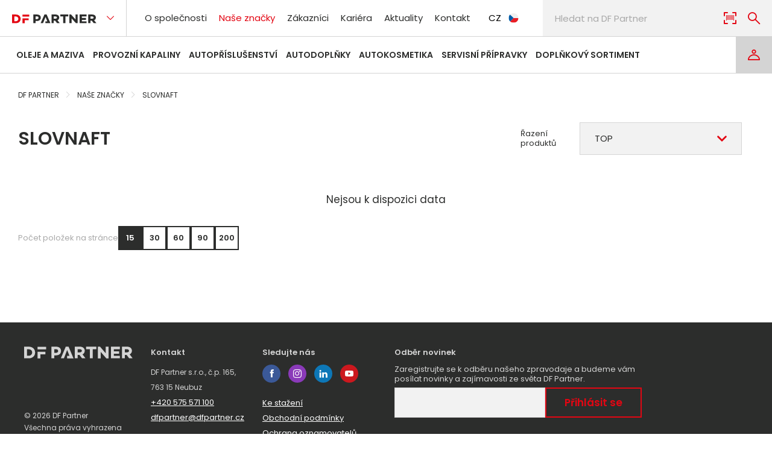

--- FILE ---
content_type: text/html; charset=utf-8
request_url: https://www.dfpartner.eu/cs/znacky/slovnaft
body_size: 18033
content:

<!DOCTYPE html>
<html lang="cs-CZ">
    <head>
        
<meta charset="utf-8" />
<meta name="viewport" content="width=device-width, initial-scale=1.0">
<meta name="robots" content="noindex" />
<meta name="description" content="" />
<meta content="SLOVNAFT | DF Partner" name="og:title" />
<meta content="/getmedia/281e269b-600c-4665-94c0-12dc79f97f37/open-graph.png?width=1200&amp;height=630&amp;ext=.png" name="og:image" />

    <link rel="icon" type="image/x-icon" href="/DFPartner/media/system/assets/img/favicon.ico">   

<link rel="preconnect" href="https://fonts.googleapis.com">
<link rel="preconnect" href="https://fonts.gstatic.com" crossorigin>
<link href="https://fonts.googleapis.com/css2?family=Poppins:wght@400;500;600&amp;display=swap" rel="stylesheet">


<script>
    _puxldr = [];
    _puxldn = function (x) { if (window.pux && typeof(window.pux) == "function") { window.pux(x); } else if (!_puxldr.includes(x)) { _puxldr.push(x); } }
</script>



    <link rel="stylesheet" href="/DFPartner/media/system/core/main.bundle-C-8z6Z1f.css" />

        <link rel="stylesheet" href="/DFPartner/media/system/modules/catalog/catalog.bundle-DGij9KIB.css" />
        <link rel="stylesheet" href="/DFPartner/media/system/modules/recommended-products/recommended-products.bundle-ChI9e7Cq.css" />
        <link rel="stylesheet" href="/DFPartner/media/system/modules/product/product.bundle-CcwJUMV_.css" />
        <link rel="stylesheet" href="/DFPartner/media/system/modules/infinite-repeater/infinite-repeater.bundle-BrGM4Vzm.css" />



<title>SLOVNAFT | DF Partner</title>


        <!-- Google Tag Manager -->
<script>(function(w,d,s,l,i){w[l]=w[l]||[];w[l].push({'gtm.start':
new Date().getTime(),event:'gtm.js'});var f=d.getElementsByTagName(s)[0],
j=d.createElement(s),dl=l!='dataLayer'?'&l='+l:'';j.async=true;j.src=
'https://www.googletagmanager.com/gtm.js?id='+i+dl;f.parentNode.insertBefore(j,f);
})(window,document,'script','dataLayer','GTM-5G4HBKM');</script>
<!-- End Google Tag Manager -->

<meta name="google-site-verification" content="eJ16Qpzst5TI4lw_g0bxEPS1kTmTouqTCWOWY1AYHsE" />
        <meta content="SLOVNAFT | DF Partner" name="og:title" />
<meta content="/getmedia/281e269b-600c-4665-94c0-12dc79f97f37/open-graph.png?width=1200&amp;height=630&amp;ext=.png" name="og:image" />
        
        <link rel="alternate" hreflang="cs-cz" href="https://www.dfpartner.eu:443/cs/znacky/slovnaft" />
        <link rel="alternate" hreflang="sk-sk" href="https://www.dfpartner.eu:443/sk" />
        <link rel="alternate" hreflang="hu-hu" href="https://www.dfpartner.eu:443/hu" />

        <script type="text/javascript" src="/Kentico.Resource/WebAnalytics/Logger.js?Culture=cs-CZ&amp;HttpStatus=200&amp;Value=0" async></script>
    </head>
    <body class="cs-CZ" data-culture="cs-CZ">
        <!-- Google Tag Manager (noscript) -->
<noscript><iframe src="https://www.googletagmanager.com/ns.html?id=GTM-5G4HBKM"
height="0" width="0" style="display:none;visibility:hidden"></iframe></noscript>
<!-- End Google Tag Manager (noscript) -->
        


        <header class="header">
    <div class="puxContainer puxContainer--header">
        <div class="header-mobile">
            <a href="/" class="header-logo "><img class="header-logoImg" alt="Logo" src="/DFPartner/media/system/assets/img/dfpartner-logo.svg" /></a>

            <div class="header-rightSideMenu">
                <div class="headerAccount">
                        <a class="button button--account" aria-label="Login" href="/cs/login"></a>
                </div>
                <button class="button-menu" data-toggle-menu type="button" aria-label="menu">
                    <span class="crosButton"><span class="crosButton1"></span><span class="crosButton2"></span><span class="crosButton3"></span></span>
                </button>
            </div>
        </div>
        <div class="header-row header-row--mobileMenuHandler">
            <div class="mobile-bottomNavigation">
                <button class="mobile-button">Produkty</button>
                <nav class="header-bottomNavigation">
                     

<ul class="header-bottomNavigationList">
        <li>
            
                <a href="/cs/produkty/oleje-a-maziva">
Oleje a maziva                </a>

                <ul>
                        <li class="/getmedia/767fe1f5-2cad-4991-9440-1efb92d77c77/4500641.jpg">
                                <picture><source media="(min-width:320px)" srcset="/DFPartner/media/static-media/767fe1f5-2cad-4991-9440-1efb92d77c77@w200.webp"></source><img alt="Motorov&#xE9; oleje" loading="lazy" onerror="this.onerror=null;this.parentNode.children[0].srcset=&#x27;/DFPartner/media/system/assets/img/zastupny-produkt.svg&#x27;;" src="/DFPartner/media/static-media/767fe1f5-2cad-4991-9440-1efb92d77c77@default.jpg"></img></picture>
                                <a href="/cs/produkty/oleje-a-maziva/motorove-oleje"><span>Motorov&#xE9; oleje</span></a>
                        </li>
                        <li class="/getmedia/3d195f24-a3e6-451c-b558-1e6f9b37f76d/4503841.jpg">
                                <picture><source media="(min-width:320px)" srcset="/DFPartner/media/static-media/3d195f24-a3e6-451c-b558-1e6f9b37f76d@w200.webp"></source><img alt="P&#x159;evodov&#xE9; oleje" loading="lazy" onerror="this.onerror=null;this.parentNode.children[0].srcset=&#x27;/DFPartner/media/system/assets/img/zastupny-produkt.svg&#x27;;" src="/DFPartner/media/static-media/3d195f24-a3e6-451c-b558-1e6f9b37f76d@default.jpg"></img></picture>
                                <a href="/cs/produkty/oleje-a-maziva/prevodove-oleje"><span>P&#x159;evodov&#xE9; oleje</span></a>
                        </li>
                        <li class="/getmedia/d898bdbd-a6a1-4f6e-8e86-f90cbdb85b11/4503141.jpg">
                                <picture><source media="(min-width:320px)" srcset="/DFPartner/media/static-media/d898bdbd-a6a1-4f6e-8e86-f90cbdb85b11@w200.webp"></source><img alt="Hydraulick&#xE9; oleje" loading="lazy" onerror="this.onerror=null;this.parentNode.children[0].srcset=&#x27;/DFPartner/media/system/assets/img/zastupny-produkt.svg&#x27;;" src="/DFPartner/media/static-media/d898bdbd-a6a1-4f6e-8e86-f90cbdb85b11@default.jpg"></img></picture>
                                <a href="/cs/produkty/oleje-a-maziva/hydraulicke-oleje"><span>Hydraulick&#xE9; oleje</span></a>
                        </li>
                        <li class="/getmedia/3cf31ffd-b5d1-47e5-88b8-7013a1a20bf1/4511632.jpg">
                                <picture><source media="(min-width:320px)" srcset="/DFPartner/media/static-media/3cf31ffd-b5d1-47e5-88b8-7013a1a20bf1@w200.webp"></source><img alt="Maziva" loading="lazy" onerror="this.onerror=null;this.parentNode.children[0].srcset=&#x27;/DFPartner/media/system/assets/img/zastupny-produkt.svg&#x27;;" src="/DFPartner/media/static-media/3cf31ffd-b5d1-47e5-88b8-7013a1a20bf1@default.jpg"></img></picture>
                                <a href="/cs/produkty/oleje-a-maziva/maziva"><span>Maziva</span></a>
                        </li>
                        <li class="/getmedia/c4c8851d-c6c0-42a4-ab28-eecfdd72f9fe/3009041.jpg">
                                <picture><source media="(min-width:320px)" srcset="/DFPartner/media/static-media/c4c8851d-c6c0-42a4-ab28-eecfdd72f9fe@w200.webp"></source><img alt="Ostatn&#xED; oleje" loading="lazy" onerror="this.onerror=null;this.parentNode.children[0].srcset=&#x27;/DFPartner/media/system/assets/img/zastupny-produkt.svg&#x27;;" src="/DFPartner/media/static-media/c4c8851d-c6c0-42a4-ab28-eecfdd72f9fe@default.jpg"></img></picture>
                                <a href="/cs/produkty/oleje-a-maziva/ostatni-oleje"><span>Ostatn&#xED; oleje</span></a>
                        </li>
                </ul>
        </li>
        <li>
            
                <a href="/cs/produkty/provozni-kapaliny">
Provozn&#xED; kapaliny                </a>

                <ul>
                        <li class="/getmedia/6b527014-48b3-4745-b498-c0a1366e8fb5/1320250.jpg">
                                <picture><source media="(min-width:320px)" srcset="/DFPartner/media/static-media/6b527014-48b3-4745-b498-c0a1366e8fb5@w200.webp"></source><img alt="Zimn&#xED; ost&#x159;ikova&#x10D;e" loading="lazy" onerror="this.onerror=null;this.parentNode.children[0].srcset=&#x27;/DFPartner/media/system/assets/img/zastupny-produkt.svg&#x27;;" src="/DFPartner/media/static-media/6b527014-48b3-4745-b498-c0a1366e8fb5@default.jpg"></img></picture>
                                <a href="/cs/produkty/provozni-kapaliny/zimni-ostrikovace"><span>Zimn&#xED; ost&#x159;ikova&#x10D;e</span></a>
                        </li>
                        <li class="/getmedia/e0f40832-15f8-4692-b959-2cedfee0db87/1420050.jpg">
                                <picture><source media="(min-width:320px)" srcset="/DFPartner/media/static-media/e0f40832-15f8-4692-b959-2cedfee0db87@w200.webp"></source><img alt="Letn&#xED; ost&#x159;ikova&#x10D;e" loading="lazy" onerror="this.onerror=null;this.parentNode.children[0].srcset=&#x27;/DFPartner/media/system/assets/img/zastupny-produkt.svg&#x27;;" src="/DFPartner/media/static-media/e0f40832-15f8-4692-b959-2cedfee0db87@default.jpg"></img></picture>
                                <a href="/cs/produkty/provozni-kapaliny/letni-ostrikovace"><span>Letn&#xED; ost&#x159;ikova&#x10D;e</span></a>
                        </li>
                        <li class="/getmedia/fa12a257-4a33-4639-9bea-dc0c7d32cf15/1014046.jpg">
                                <picture><source media="(min-width:320px)" srcset="/DFPartner/media/static-media/fa12a257-4a33-4639-9bea-dc0c7d32cf15@w200.webp"></source><img alt="Chladic&#xED; kapaliny" loading="lazy" onerror="this.onerror=null;this.parentNode.children[0].srcset=&#x27;/DFPartner/media/system/assets/img/zastupny-produkt.svg&#x27;;" src="/DFPartner/media/static-media/fa12a257-4a33-4639-9bea-dc0c7d32cf15@default.jpg"></img></picture>
                                <a href="/cs/produkty/provozni-kapaliny/chladici-kapaliny"><span>Chladic&#xED; kapaliny</span></a>
                        </li>
                        <li class="/getmedia/df3ebdee-8252-4fae-b38f-5cec297ce817/1111334.jpg">
                                <picture><source media="(min-width:320px)" srcset="/DFPartner/media/static-media/df3ebdee-8252-4fae-b38f-5cec297ce817@w200.webp"></source><img alt="Brzdov&#xE9; kapaliny" loading="lazy" onerror="this.onerror=null;this.parentNode.children[0].srcset=&#x27;/DFPartner/media/system/assets/img/zastupny-produkt.svg&#x27;;" src="/DFPartner/media/static-media/df3ebdee-8252-4fae-b38f-5cec297ce817@default.jpg"></img></picture>
                                <a href="/cs/produkty/provozni-kapaliny/brzdove-kapaliny"><span>Brzdov&#xE9; kapaliny</span></a>
                        </li>
                        <li class="/getmedia/264e99a7-5a1c-4391-9b15-4ec8bf0013c4/1210128.jpg">
                                <picture><source media="(min-width:320px)" srcset="/DFPartner/media/static-media/264e99a7-5a1c-4391-9b15-4ec8bf0013c4@w200.webp"></source><img alt="Aditiva" loading="lazy" onerror="this.onerror=null;this.parentNode.children[0].srcset=&#x27;/DFPartner/media/system/assets/img/zastupny-produkt.svg&#x27;;" src="/DFPartner/media/static-media/264e99a7-5a1c-4391-9b15-4ec8bf0013c4@default.jpg"></img></picture>
                                <a href="/cs/produkty/provozni-kapaliny/aditiva"><span>Aditiva</span></a>
                        </li>
                        <li class="/getmedia/cd7c35c0-ea8f-4a18-a09d-73d45247941e/1610241.jpg">
                                <picture><source media="(min-width:320px)" srcset="/DFPartner/media/static-media/cd7c35c0-ea8f-4a18-a09d-73d45247941e@w200.webp"></source><img alt="Destilovan&#xE1; voda" loading="lazy" onerror="this.onerror=null;this.parentNode.children[0].srcset=&#x27;/DFPartner/media/system/assets/img/zastupny-produkt.svg&#x27;;" src="/DFPartner/media/static-media/cd7c35c0-ea8f-4a18-a09d-73d45247941e@default.jpg"></img></picture>
                                <a href="/cs/produkty/provozni-kapaliny/destilovana-voda"><span>Destilovan&#xE1; voda</span></a>
                        </li>
                </ul>
        </li>
        <li>
            
                <a href="/cs/produkty/autoprislusenstvi">
Autop&#x159;&#xED;slu&#x161;enstv&#xED;                </a>

                <ul>
                        <li class="/getmedia/9d1e89fc-f001-4e30-b104-820b854d6bc5/6000050.jpg">
                                <picture><source media="(min-width:320px)" srcset="/DFPartner/media/static-media/9d1e89fc-f001-4e30-b104-820b854d6bc5@w200.webp"></source><img alt="Povinn&#xE1; a doporu&#x10D;en&#xE1; v&#xFD;bava" loading="lazy" onerror="this.onerror=null;this.parentNode.children[0].srcset=&#x27;/DFPartner/media/system/assets/img/zastupny-produkt.svg&#x27;;" src="/DFPartner/media/static-media/9d1e89fc-f001-4e30-b104-820b854d6bc5@default.jpg"></img></picture>
                                <a href="/cs/produkty/autoprislusenstvi/povinna-a-doporucena-vybava"><span>Povinn&#xE1; a doporu&#x10D;en&#xE1; v&#xFD;bava</span></a>
                        </li>
                        <li class="/getmedia/e43f586d-5bcf-4479-9fd8-e515b29f0a63/4440132.jpg">
                                <picture><source media="(min-width:320px)" srcset="/DFPartner/media/static-media/e43f586d-5bcf-4479-9fd8-e515b29f0a63@w200.webp"></source><img alt="Auto&#x17E;&#xE1;rovky" loading="lazy" onerror="this.onerror=null;this.parentNode.children[0].srcset=&#x27;/DFPartner/media/system/assets/img/zastupny-produkt.svg&#x27;;" src="/DFPartner/media/static-media/e43f586d-5bcf-4479-9fd8-e515b29f0a63@default.jpg"></img></picture>
                                <a href="/cs/produkty/autoprislusenstvi/autozarovky"><span>Auto&#x17E;&#xE1;rovky</span></a>
                        </li>
                        <li class="/getmedia/436f6208-a98d-4a43-a90f-42750d4a9c11/4814913.jpg">
                                <picture><source media="(min-width:320px)" srcset="/DFPartner/media/static-media/436f6208-a98d-4a43-a90f-42750d4a9c11@w200.webp"></source><img alt="Autost&#x11B;ra&#x10D;e" loading="lazy" onerror="this.onerror=null;this.parentNode.children[0].srcset=&#x27;/DFPartner/media/system/assets/img/zastupny-produkt.svg&#x27;;" src="/DFPartner/media/static-media/436f6208-a98d-4a43-a90f-42750d4a9c11@default.jpg"></img></picture>
                                <a href="/cs/produkty/autoprislusenstvi/autosterace"><span>Autost&#x11B;ra&#x10D;e</span></a>
                        </li>
                        <li class="/getmedia/5b678560-1fac-4a73-85e0-e39525e34ec7/6121004.jpg">
                                <picture><source media="(min-width:320px)" srcset="/DFPartner/media/static-media/5b678560-1fac-4a73-85e0-e39525e34ec7@w200.webp"></source><img alt="Autobaterie" loading="lazy" onerror="this.onerror=null;this.parentNode.children[0].srcset=&#x27;/DFPartner/media/system/assets/img/zastupny-produkt.svg&#x27;;" src="/DFPartner/media/static-media/5b678560-1fac-4a73-85e0-e39525e34ec7@default.jpg"></img></picture>
                                <a href="/cs/produkty/autoprislusenstvi/autobaterie"><span>Autobaterie</span></a>
                        </li>
                </ul>
        </li>
        <li>
            
                <a href="/cs/produkty/autodoplnky">
Autodopl&#x148;ky                </a>

                <ul>
                        <li class="/getmedia/20b9482f-01b8-44aa-8a6c-6c63991f5858/5801312.jpg">
                                <picture><source media="(min-width:320px)" srcset="/DFPartner/media/static-media/20b9482f-01b8-44aa-8a6c-6c63991f5858@w200.webp"></source><img alt="Autodopl&#x148;ky vn&#x11B;j&#x161;&#xED;" loading="lazy" onerror="this.onerror=null;this.parentNode.children[0].srcset=&#x27;/DFPartner/media/system/assets/img/zastupny-produkt.svg&#x27;;" src="/DFPartner/media/static-media/20b9482f-01b8-44aa-8a6c-6c63991f5858@default.jpg"></img></picture>
                                <a href="/cs/produkty/autodoplnky/autodoplnky-vnejsi"><span>Autodopl&#x148;ky vn&#x11B;j&#x161;&#xED;</span></a>
                        </li>
                        <li class="/getmedia/eace3655-7cd5-4b46-90da-4e52e3242234/5800387.jpg">
                                <picture><source media="(min-width:320px)" srcset="/DFPartner/media/static-media/eace3655-7cd5-4b46-90da-4e52e3242234@w200.webp"></source><img alt="Autodopl&#x148;ky vnit&#x159;n&#xED;" loading="lazy" onerror="this.onerror=null;this.parentNode.children[0].srcset=&#x27;/DFPartner/media/system/assets/img/zastupny-produkt.svg&#x27;;" src="/DFPartner/media/static-media/eace3655-7cd5-4b46-90da-4e52e3242234@default.jpg"></img></picture>
                                <a href="/cs/produkty/autodoplnky/autodoplnky-vnitrni"><span>Autodopl&#x148;ky vnit&#x159;n&#xED;</span></a>
                        </li>
                        <li class="/getmedia/3e309da9-d78c-48b7-882e-00ee2246dbfb/5800915_01.jpg?width=1600&amp;height=1067&amp;ext=.jpg">
                                <picture><source media="(min-width:320px)" srcset="/DFPartner/media/static-media/3e309da9-d78c-48b7-882e-00ee2246dbfb@w200.webp"></source><img alt="Za&#x159;&#xED;zen&#xED; 12/24 V" loading="lazy" onerror="this.onerror=null;this.parentNode.children[0].srcset=&#x27;/DFPartner/media/system/assets/img/zastupny-produkt.svg&#x27;;" src="/DFPartner/media/static-media/3e309da9-d78c-48b7-882e-00ee2246dbfb@default.jpg"></img></picture>
                                <a href="/cs/produkty/autodoplnky/zarizeni-12-24-v"><span>Za&#x159;&#xED;zen&#xED; 12/24 V</span></a>
                        </li>
                        <li class="/getmedia/6acb1ddf-6df4-4ed3-9466-153d8a3e393b/6000256.jpg">
                                <picture><source media="(min-width:320px)" srcset="/DFPartner/media/static-media/6acb1ddf-6df4-4ed3-9466-153d8a3e393b@w200.webp"></source><img alt="Technick&#xE9; pom&#x16F;cky" loading="lazy" onerror="this.onerror=null;this.parentNode.children[0].srcset=&#x27;/DFPartner/media/system/assets/img/zastupny-produkt.svg&#x27;;" src="/DFPartner/media/static-media/6acb1ddf-6df4-4ed3-9466-153d8a3e393b@default.jpg"></img></picture>
                                <a href="/cs/produkty/autodoplnky/technicke-pomucky"><span>Technick&#xE9; pom&#x16F;cky</span></a>
                        </li>
                        <li class="/getmedia/ad4454eb-b18f-4d13-b023-07a46108cb27/6550050.JPG">
                                <picture><source media="(min-width:320px)" srcset="/DFPartner/media/static-media/ad4454eb-b18f-4d13-b023-07a46108cb27@w200.webp"></source><img alt="Kanystry a trycht&#xFD;&#x159;e" loading="lazy" onerror="this.onerror=null;this.parentNode.children[0].srcset=&#x27;/DFPartner/media/system/assets/img/zastupny-produkt.svg&#x27;;" src="/DFPartner/media/static-media/ad4454eb-b18f-4d13-b023-07a46108cb27@default.JPG"></img></picture>
                                <a href="/cs/produkty/autodoplnky/kanystry-a-trychtyre"><span>Kanystry a trycht&#xFD;&#x159;e</span></a>
                        </li>
                        <li class="/getmedia/e06d50ec-f4e6-4f81-9633-267672ca26ce/5701522_01.jpg?width=659&amp;height=1000&amp;ext=.jpg">
                                <picture><source media="(min-width:320px)" srcset="/DFPartner/media/static-media/e06d50ec-f4e6-4f81-9633-267672ca26ce@w200.webp"></source><img alt="Mobiln&#xED; p&#x159;&#xED;slu&#x161;enstv&#xED;" loading="lazy" onerror="this.onerror=null;this.parentNode.children[0].srcset=&#x27;/DFPartner/media/system/assets/img/zastupny-produkt.svg&#x27;;" src="/DFPartner/media/static-media/e06d50ec-f4e6-4f81-9633-267672ca26ce@default.jpg"></img></picture>
                                <a href="/cs/produkty/autodoplnky/mobilni-prislusenstvi"><span>Mobiln&#xED; p&#x159;&#xED;slu&#x161;enstv&#xED;</span></a>
                        </li>
                </ul>
        </li>
        <li>
            
                <a href="/cs/produkty/autokosmetika">
Autokosmetika                </a>

                <ul>
                        <li class="/getmedia/9dd5a011-7081-4d5c-9940-7d610d76dae8/1512327.jpg">
                                <picture><source media="(min-width:320px)" srcset="/DFPartner/media/static-media/9dd5a011-7081-4d5c-9940-7d610d76dae8@w200.webp"></source><img alt="P&#xE9;&#x10D;e o exteri&#xE9;r" loading="lazy" onerror="this.onerror=null;this.parentNode.children[0].srcset=&#x27;/DFPartner/media/system/assets/img/zastupny-produkt.svg&#x27;;" src="/DFPartner/media/static-media/9dd5a011-7081-4d5c-9940-7d610d76dae8@default.jpg"></img></picture>
                                <a href="/cs/produkty/autokosmetika/pece-o-exterier"><span>P&#xE9;&#x10D;e o exteri&#xE9;r</span></a>
                        </li>
                        <li class="/getmedia/79442615-93db-4824-bbbe-47bac27cc237/1510135.jpg">
                                <picture><source media="(min-width:320px)" srcset="/DFPartner/media/static-media/79442615-93db-4824-bbbe-47bac27cc237@w200.webp"></source><img alt="P&#xE9;&#x10D;e o interi&#xE9;r" loading="lazy" onerror="this.onerror=null;this.parentNode.children[0].srcset=&#x27;/DFPartner/media/system/assets/img/zastupny-produkt.svg&#x27;;" src="/DFPartner/media/static-media/79442615-93db-4824-bbbe-47bac27cc237@default.jpg"></img></picture>
                                <a href="/cs/produkty/autokosmetika/pece-o-interier"><span>P&#xE9;&#x10D;e o interi&#xE9;r</span></a>
                        </li>
                        <li class="/getmedia/dd9fb7b9-ee5c-40cd-bdf0-df7cd1c2a863/1720000.jpg">
                                <picture><source media="(min-width:320px)" srcset="/DFPartner/media/static-media/dd9fb7b9-ee5c-40cd-bdf0-df7cd1c2a863@w200.webp"></source><img alt="&#x10C;istic&#xED; pom&#x16F;cky" loading="lazy" onerror="this.onerror=null;this.parentNode.children[0].srcset=&#x27;/DFPartner/media/system/assets/img/zastupny-produkt.svg&#x27;;" src="/DFPartner/media/static-media/dd9fb7b9-ee5c-40cd-bdf0-df7cd1c2a863@default.jpg"></img></picture>
                                <a href="/cs/produkty/autokosmetika/cistici-pomucky"><span>&#x10C;istic&#xED; pom&#x16F;cky</span></a>
                        </li>
                        <li class="/getmedia/d266b36b-ab08-4152-ab1c-c929ed20caea/1720010.jpg">
                                <picture><source media="(min-width:320px)" srcset="/DFPartner/media/static-media/d266b36b-ab08-4152-ab1c-c929ed20caea@w200.webp"></source><img alt="Vlh&#x10D;en&#xE9; ubrousky" loading="lazy" onerror="this.onerror=null;this.parentNode.children[0].srcset=&#x27;/DFPartner/media/system/assets/img/zastupny-produkt.svg&#x27;;" src="/DFPartner/media/static-media/d266b36b-ab08-4152-ab1c-c929ed20caea@default.jpg"></img></picture>
                                <a href="/cs/produkty/autokosmetika/vlhcene-ubrousky"><span>Vlh&#x10D;en&#xE9; ubrousky</span></a>
                        </li>
                        <li class="/getmedia/d96f1b67-f06f-429c-8756-6469f75cc31a/4112224.jpg">
                                <picture><source media="(min-width:320px)" srcset="/DFPartner/media/static-media/d96f1b67-f06f-429c-8756-6469f75cc31a@w200.webp"></source><img alt="Osv&#x11B;&#x17E;ova&#x10D;e vzduchu" loading="lazy" onerror="this.onerror=null;this.parentNode.children[0].srcset=&#x27;/DFPartner/media/system/assets/img/zastupny-produkt.svg&#x27;;" src="/DFPartner/media/static-media/d96f1b67-f06f-429c-8756-6469f75cc31a@default.jpg"></img></picture>
                                <a href="/cs/produkty/autokosmetika/osvezovace-vzduchu"><span>Osv&#x11B;&#x17E;ova&#x10D;e vzduchu</span></a>
                        </li>
                </ul>
        </li>
        <li>
            
                <a href="/cs/produkty/servisni-pripravky">
Servisn&#xED; p&#x159;&#xED;pravky                </a>

                <ul>
                        <li class="/getmedia/c25fef2e-a0a7-4648-a9ac-a19df72739b5/1518334.jpg">
                                <picture><source media="(min-width:320px)" srcset="/DFPartner/media/static-media/c25fef2e-a0a7-4648-a9ac-a19df72739b5@w200.webp"></source><img alt="&#x10C;istic&#xED; p&#x159;&#xED;pravky" loading="lazy" onerror="this.onerror=null;this.parentNode.children[0].srcset=&#x27;/DFPartner/media/system/assets/img/zastupny-produkt.svg&#x27;;" src="/DFPartner/media/static-media/c25fef2e-a0a7-4648-a9ac-a19df72739b5@default.jpg"></img></picture>
                                <a href="/cs/produkty/servisni-pripravky/cistici-pripravky"><span>&#x10C;istic&#xED; p&#x159;&#xED;pravky</span></a>
                        </li>
                        <li class="/getmedia/4b5e3e98-f4df-4e29-a29f-cf447bdcfd8d/1811162.jpg">
                                <picture><source media="(min-width:320px)" srcset="/DFPartner/media/static-media/4b5e3e98-f4df-4e29-a29f-cf447bdcfd8d@w200.webp"></source><img alt="Pr&#x16F;myslov&#xE9; &#x10D;isti&#x10D;e" loading="lazy" onerror="this.onerror=null;this.parentNode.children[0].srcset=&#x27;/DFPartner/media/system/assets/img/zastupny-produkt.svg&#x27;;" src="/DFPartner/media/static-media/4b5e3e98-f4df-4e29-a29f-cf447bdcfd8d@default.jpg"></img></picture>
                                <a href="/cs/produkty/servisni-pripravky/prumyslove-cistice"><span>Pr&#x16F;myslov&#xE9; &#x10D;isti&#x10D;e</span></a>
                        </li>
                        <li class="/getmedia/9d6a8ecd-365f-406d-86c2-3da09680686c/1511835.jpg">
                                <picture><source media="(min-width:320px)" srcset="/DFPartner/media/static-media/9d6a8ecd-365f-406d-86c2-3da09680686c@w200.webp"></source><img alt="T&#x11B;snic&#xED; a lepic&#xED; p&#x159;&#xED;pravky" loading="lazy" onerror="this.onerror=null;this.parentNode.children[0].srcset=&#x27;/DFPartner/media/system/assets/img/zastupny-produkt.svg&#x27;;" src="/DFPartner/media/static-media/9d6a8ecd-365f-406d-86c2-3da09680686c@default.jpg"></img></picture>
                                <a href="/cs/produkty/servisni-pripravky/tesnici-a-lepici-pripravky"><span>T&#x11B;snic&#xED; a lepic&#xED; p&#x159;&#xED;pravky</span></a>
                        </li>
                        <li class="/getmedia/cd473def-92c7-4018-ba00-ea7964415546/1511932.jpg">
                                <picture><source media="(min-width:320px)" srcset="/DFPartner/media/static-media/cd473def-92c7-4018-ba00-ea7964415546@w200.webp"></source><img alt="Speci&#xE1;ln&#xED; spreje" loading="lazy" onerror="this.onerror=null;this.parentNode.children[0].srcset=&#x27;/DFPartner/media/system/assets/img/zastupny-produkt.svg&#x27;;" src="/DFPartner/media/static-media/cd473def-92c7-4018-ba00-ea7964415546@default.jpg"></img></picture>
                                <a href="/cs/produkty/servisni-pripravky/specialni-spreje"><span>Speci&#xE1;ln&#xED; spreje</span></a>
                        </li>
                        <li class="/getmedia/73ea85bb-4ec5-4b8d-acac-ef3dc29aa9e1/1611241.jpg">
                                <picture><source media="(min-width:320px)" srcset="/DFPartner/media/static-media/73ea85bb-4ec5-4b8d-acac-ef3dc29aa9e1@w200.webp"></source><img alt="Technick&#xE1; chemie" loading="lazy" onerror="this.onerror=null;this.parentNode.children[0].srcset=&#x27;/DFPartner/media/system/assets/img/zastupny-produkt.svg&#x27;;" src="/DFPartner/media/static-media/73ea85bb-4ec5-4b8d-acac-ef3dc29aa9e1@default.jpg"></img></picture>
                                <a href="/cs/produkty/servisni-pripravky/technicka-chemie"><span>Technick&#xE1; chemie</span></a>
                        </li>
                </ul>
        </li>
        <li>
            
                <a href="/cs/produkty/doplnkovy-sortiment">
Dopl&#x148;kov&#xFD; sortiment                </a>

                <ul>
                        <li class="/getmedia/dcf40ff1-fa5a-4974-9f75-d1b5f282a0b5/6110040.jpg">
                                <picture><source media="(min-width:320px)" srcset="/DFPartner/media/static-media/dcf40ff1-fa5a-4974-9f75-d1b5f282a0b5@w200.webp"></source><img alt="Grilovac&#xED; pot&#x159;eby" loading="lazy" onerror="this.onerror=null;this.parentNode.children[0].srcset=&#x27;/DFPartner/media/system/assets/img/zastupny-produkt.svg&#x27;;" src="/DFPartner/media/static-media/dcf40ff1-fa5a-4974-9f75-d1b5f282a0b5@default.jpg"></img></picture>
                                <a href="/cs/produkty/doplnkovy-sortiment/grilovaci-potreby"><span>Grilovac&#xED; pot&#x159;eby</span></a>
                        </li>
                        <li class="/getmedia/d48d29ab-f129-4534-9778-7c9fb85f4d16/5701546_01.jpg?width=1920&amp;height=1920&amp;ext=.jpg">
                                <picture><source media="(min-width:320px)" srcset="/DFPartner/media/static-media/d48d29ab-f129-4534-9778-7c9fb85f4d16@w200.webp"></source><img alt="Baterie a sv&#xED;tilny" loading="lazy" onerror="this.onerror=null;this.parentNode.children[0].srcset=&#x27;/DFPartner/media/system/assets/img/zastupny-produkt.svg&#x27;;" src="/DFPartner/media/static-media/d48d29ab-f129-4534-9778-7c9fb85f4d16@default.jpg"></img></picture>
                                <a href="/cs/produkty/doplnkovy-sortiment/baterie-a-svitilny"><span>Baterie a sv&#xED;tilny</span></a>
                        </li>
                        <li class="/getmedia/f8a57309-f969-4d03-bd27-b2fd59fd1cad/6000000.jpg">
                                <picture><source media="(min-width:320px)" srcset="/DFPartner/media/static-media/f8a57309-f969-4d03-bd27-b2fd59fd1cad@w200.webp"></source><img alt="Drogerie" loading="lazy" onerror="this.onerror=null;this.parentNode.children[0].srcset=&#x27;/DFPartner/media/system/assets/img/zastupny-produkt.svg&#x27;;" src="/DFPartner/media/static-media/f8a57309-f969-4d03-bd27-b2fd59fd1cad@default.jpg"></img></picture>
                                <a href="/cs/produkty/doplnkovy-sortiment/drogerie"><span>Drogerie</span></a>
                        </li>
                        <li class="/getmedia/5f80a41b-f41f-45d4-81fd-a59e8d1b43a5/5680652.jpg">
                                <picture><source media="(min-width:320px)" srcset="/DFPartner/media/static-media/5f80a41b-f41f-45d4-81fd-a59e8d1b43a5@w200.webp"></source><img alt="Kotou&#x10D;ky do tisk&#xE1;rny" loading="lazy" onerror="this.onerror=null;this.parentNode.children[0].srcset=&#x27;/DFPartner/media/system/assets/img/zastupny-produkt.svg&#x27;;" src="/DFPartner/media/static-media/5f80a41b-f41f-45d4-81fd-a59e8d1b43a5@default.jpg"></img></picture>
                                <a href="/cs/produkty/doplnkovy-sortiment/kotoucky-do-tiskarny"><span>Kotou&#x10D;ky do tisk&#xE1;rny</span></a>
                        </li>
                        <li class="/getmedia/c835c4f9-04d4-4730-8c21-212f3d27393f/6691282.jpg">
                                <picture><source media="(min-width:320px)" srcset="/DFPartner/media/static-media/c835c4f9-04d4-4730-8c21-212f3d27393f@w200.webp"></source><img alt="P&#x159;&#xED;slu&#x161;enstv&#xED; ke kanystr&#x16F;m a sud&#x16F;m" loading="lazy" onerror="this.onerror=null;this.parentNode.children[0].srcset=&#x27;/DFPartner/media/system/assets/img/zastupny-produkt.svg&#x27;;" src="/DFPartner/media/static-media/c835c4f9-04d4-4730-8c21-212f3d27393f@default.jpg"></img></picture>
                                <a href="/cs/produkty/doplnkovy-sortiment/prislusenstvi-ke-kanystrum-a-sudum"><span>P&#x159;&#xED;slu&#x161;enstv&#xED; ke kanystr&#x16F;m a sud&#x16F;m</span></a>
                        </li>
                        <li class="/getmedia/f34f18f5-daa5-4864-8d8e-0f8d4f44f773/1814235.jpg">
                                <picture><source media="(min-width:320px)" srcset="/DFPartner/media/static-media/f34f18f5-daa5-4864-8d8e-0f8d4f44f773@w200.webp"></source><img alt="ANTI-COVID dezinfekce" loading="lazy" onerror="this.onerror=null;this.parentNode.children[0].srcset=&#x27;/DFPartner/media/system/assets/img/zastupny-produkt.svg&#x27;;" src="/DFPartner/media/static-media/f34f18f5-daa5-4864-8d8e-0f8d4f44f773@default.jpg"></img></picture>
                                <a href="/cs/produkty/doplnkovy-sortiment/anti-covid-dezinfekce"><span>ANTI-COVID dezinfekce</span></a>
                        </li>
                        <li class="/getmedia/26055d15-972f-47fc-9f43-57d35b799007/6691481.jpg">
                                <picture><source media="(min-width:320px)" srcset="/DFPartner/media/static-media/26055d15-972f-47fc-9f43-57d35b799007@w200.webp"></source><img alt="&#x10C;erpadla a pumpy" loading="lazy" onerror="this.onerror=null;this.parentNode.children[0].srcset=&#x27;/DFPartner/media/system/assets/img/zastupny-produkt.svg&#x27;;" src="/DFPartner/media/static-media/26055d15-972f-47fc-9f43-57d35b799007@default.jpg"></img></picture>
                                <a href="/cs/produkty/doplnkovy-sortiment/cerpadla-a-pumpy"><span>&#x10C;erpadla a pumpy</span></a>
                        </li>
                        <li class="/getmedia/c5127c62-f9b4-4209-a965-870cf1ef320f/5701550.jpg">
                                <picture><source media="(min-width:320px)" srcset="/DFPartner/media/static-media/c5127c62-f9b4-4209-a965-870cf1ef320f@w200.webp"></source><img alt="Ostatn&#xED; elektro" loading="lazy" onerror="this.onerror=null;this.parentNode.children[0].srcset=&#x27;/DFPartner/media/system/assets/img/zastupny-produkt.svg&#x27;;" src="/DFPartner/media/static-media/c5127c62-f9b4-4209-a965-870cf1ef320f@default.jpg"></img></picture>
                                <a href="/cs/produkty/doplnkovy-sortiment/ostatni-elektro"><span>Ostatn&#xED; elektro</span></a>
                        </li>
                        <li class="/getmedia/e6e209ac-706e-4b07-bf7c-e351159be161/6131163.jpg">
                                <picture><source media="(min-width:320px)" srcset="/DFPartner/media/static-media/e6e209ac-706e-4b07-bf7c-e351159be161@w200.webp"></source><img alt="Slune&#x10D;n&#xED; br&#xFD;le" loading="lazy" onerror="this.onerror=null;this.parentNode.children[0].srcset=&#x27;/DFPartner/media/system/assets/img/zastupny-produkt.svg&#x27;;" src="/DFPartner/media/static-media/e6e209ac-706e-4b07-bf7c-e351159be161@default.jpg"></img></picture>
                                <a href="/cs/produkty/doplnkovy-sortiment/slunecni-bryle"><span>Slune&#x10D;n&#xED; br&#xFD;le</span></a>
                        </li>
                        <li class="/getmedia/8e2dc82d-6584-49f2-851f-50bdf5f39d97/5900217.jpg">
                                <picture><source media="(min-width:320px)" srcset="/DFPartner/media/static-media/8e2dc82d-6584-49f2-851f-50bdf5f39d97@w200.webp"></source><img alt="Hra&#x10D;ky" loading="lazy" onerror="this.onerror=null;this.parentNode.children[0].srcset=&#x27;/DFPartner/media/system/assets/img/zastupny-produkt.svg&#x27;;" src="/DFPartner/media/static-media/8e2dc82d-6584-49f2-851f-50bdf5f39d97@default.jpg"></img></picture>
                                <a href="/cs/produkty/doplnkovy-sortiment/hracky"><span>Hra&#x10D;ky</span></a>
                        </li>
                        <li class="/getmedia/2587aab1-2c8a-4f02-a3ae-1a6ac5aa0452/5679501.jpg">
                                <picture><source media="(min-width:320px)" srcset="/DFPartner/media/static-media/2587aab1-2c8a-4f02-a3ae-1a6ac5aa0452@w200.webp"></source><img alt="Plastov&#xE9; obaly" loading="lazy" onerror="this.onerror=null;this.parentNode.children[0].srcset=&#x27;/DFPartner/media/system/assets/img/zastupny-produkt.svg&#x27;;" src="/DFPartner/media/static-media/2587aab1-2c8a-4f02-a3ae-1a6ac5aa0452@default.jpg"></img></picture>
                                <a href="/cs/plastove-obaly"><span>Plastov&#xE9; obaly</span></a>
                        </li>
                </ul>
        </li>
</ul>

                </nav>
            </div>
            <div class="header-partners">
                <a href="/" class="header-logo "><img class="header-logoImg" alt="Logo" src="/DFPartner/media/system/assets/img/dfpartner-logo.svg" /></a>
                    <button class="mobile-button">Zna&#x10D;ky: <span class="mobile-partnersLogo">DF PARTNER</span></button>
                    <ul class="header-partnersList">
                            <li class="header-partnersListItem header-partnersListItem--dfpartner header-partnersListItem--disabled"><a class="header-partnersListLink" href="/?znacka=dfpartner"><span class="header-partnersListLinkText">DF Partner</span><img class="header-partnersListImage" alt="DF Partner" loading="lazy" src="/DFPartner/media/system/assets/img/dfpartner-logo-mono.svg" /></a></li>
                            <li class="header-partnersListItem header-partnersListItem--sheron "><a class="header-partnersListLink" href="/cs/sheron?znacka=sheron"><span class="header-partnersListLinkText">Sheron</span><img class="header-partnersListImage" alt="Sheron" loading="lazy" src="/DFPartner/media/system/assets/img/sheron-logo.svg" /></a></li>
                                <li class="header-partnersListItem header-partnersListItem--castrol "><a class="header-partnersListLink" href="/cs/castrol?znacka=castrol"><span class="header-partnersListLinkText">Castrol</span><img class="header-partnersListImage" alt="Castrol" loading="lazy" src="/DFPartner/media/system/assets/img/castrol-logo.svg" /></a></li>
                                <li class="header-partnersListItem header-partnersListItem--castrol "><a class="header-partnersListLink" href="/cs/eurol?znacka=eurol"><span class="header-partnersListLinkText">Eurol</span><img class="header-partnersListImage" alt="Castrol" loading="lazy" src="/DFPartner/media/system/assets/img/eurol-logo.svg" /></a></li>
                    </ul>
            </div>

            <button class="button-products" type="button">Produkty
                <span class="crosButton"><span class="crosButton1"></span><span class="crosButton2"></span><span class="crosButton3"></span></span>
            </button>
                <nav class="header-mainNavigation">
                

<ul class="header-mainNavigationList">
        <li>
            
                <a href="/cs/o-spolecnosti">
O spole&#x10D;nosti                </a>

        </li>
        <li class="active">
            
                <a href="/cs/znacky">
Na&#x161;e zna&#x10D;ky                </a>

        </li>
        <li>
            
                <a href="/cs/zakaznici">
Z&#xE1;kazn&#xED;ci                </a>

        </li>
        <li>
            
                <a href="/cs/kariera">
Kari&#xE9;ra                </a>

        </li>
        <li>
            
                <a href="/cs/aktuality">
Aktuality                </a>

        </li>
        <li>
            
                <a href="/cs/kontakt">
Kontakt                </a>

        </li>
</ul>

                </nav>
                <div class="header-languageSelector">
                    
    <div class="languageSelector">        
        <button type="button" class="languageSelector-opener">
            CZ
            <img class="languageSelector-image" alt="Flag cz" src="/DFPartner/media/system/assets/img/cz.svg" />
        </button>
        <ul class="languageSelector-list">
            <li class="languageSelector-listItem">
                <a href="/sk" class="languageSelector-item" title="sk">
                   SK
                        <img class="languageSelector-listImage" alt="Flag sk" src="/DFPartner/media/system/assets/img/sk.svg" />
                </a>
            </li>
            <li class="languageSelector-listItem">
                <a href="/hu" class="languageSelector-item" title="hu">
                   HU
                        <img class="languageSelector-listImage" alt="Flag hu" src="/DFPartner/media/system/assets/img/hu.svg" />
                </a>
            </li>
        </ul>
    </div>

                </div>

            <div class="header-search">
                <form action="/search-detail" method="GET">
                    <div class="header-searchFlex">
                        <div class="form-box">
                            <input type="text" name="searchtext" placeholder="Hledat na DF Partner" maxlength="100" value="">
                        </div>
                        <div class="autocomplete-root"></div>
                        <span class="icon ico-ean ean-reader"></span>
                        <span class="icon ico-search"></span>
                    </div>
                </form>
            </div>
        </div>

        <div class="header-row header-row--desktopMenuHandler">
            <div class="mobile-bottomNavigation">
                <button class="mobile-button">Produkty</button>
                <nav class="header-bottomNavigation">
                     

<ul class="header-bottomNavigationList">
        <li>
            
                <a href="/cs/produkty/oleje-a-maziva">
Oleje a maziva                </a>

                <ul>
                        <li class="/getmedia/767fe1f5-2cad-4991-9440-1efb92d77c77/4500641.jpg">
                                <picture><source media="(min-width:320px)" srcset="/DFPartner/media/static-media/767fe1f5-2cad-4991-9440-1efb92d77c77@w200.webp"></source><img alt="Motorov&#xE9; oleje" loading="lazy" onerror="this.onerror=null;this.parentNode.children[0].srcset=&#x27;/DFPartner/media/system/assets/img/zastupny-produkt.svg&#x27;;" src="/DFPartner/media/static-media/767fe1f5-2cad-4991-9440-1efb92d77c77@default.jpg"></img></picture>
                                <a href="/cs/produkty/oleje-a-maziva/motorove-oleje"><span>Motorov&#xE9; oleje</span></a>
                        </li>
                        <li class="/getmedia/3d195f24-a3e6-451c-b558-1e6f9b37f76d/4503841.jpg">
                                <picture><source media="(min-width:320px)" srcset="/DFPartner/media/static-media/3d195f24-a3e6-451c-b558-1e6f9b37f76d@w200.webp"></source><img alt="P&#x159;evodov&#xE9; oleje" loading="lazy" onerror="this.onerror=null;this.parentNode.children[0].srcset=&#x27;/DFPartner/media/system/assets/img/zastupny-produkt.svg&#x27;;" src="/DFPartner/media/static-media/3d195f24-a3e6-451c-b558-1e6f9b37f76d@default.jpg"></img></picture>
                                <a href="/cs/produkty/oleje-a-maziva/prevodove-oleje"><span>P&#x159;evodov&#xE9; oleje</span></a>
                        </li>
                        <li class="/getmedia/d898bdbd-a6a1-4f6e-8e86-f90cbdb85b11/4503141.jpg">
                                <picture><source media="(min-width:320px)" srcset="/DFPartner/media/static-media/d898bdbd-a6a1-4f6e-8e86-f90cbdb85b11@w200.webp"></source><img alt="Hydraulick&#xE9; oleje" loading="lazy" onerror="this.onerror=null;this.parentNode.children[0].srcset=&#x27;/DFPartner/media/system/assets/img/zastupny-produkt.svg&#x27;;" src="/DFPartner/media/static-media/d898bdbd-a6a1-4f6e-8e86-f90cbdb85b11@default.jpg"></img></picture>
                                <a href="/cs/produkty/oleje-a-maziva/hydraulicke-oleje"><span>Hydraulick&#xE9; oleje</span></a>
                        </li>
                        <li class="/getmedia/3cf31ffd-b5d1-47e5-88b8-7013a1a20bf1/4511632.jpg">
                                <picture><source media="(min-width:320px)" srcset="/DFPartner/media/static-media/3cf31ffd-b5d1-47e5-88b8-7013a1a20bf1@w200.webp"></source><img alt="Maziva" loading="lazy" onerror="this.onerror=null;this.parentNode.children[0].srcset=&#x27;/DFPartner/media/system/assets/img/zastupny-produkt.svg&#x27;;" src="/DFPartner/media/static-media/3cf31ffd-b5d1-47e5-88b8-7013a1a20bf1@default.jpg"></img></picture>
                                <a href="/cs/produkty/oleje-a-maziva/maziva"><span>Maziva</span></a>
                        </li>
                        <li class="/getmedia/c4c8851d-c6c0-42a4-ab28-eecfdd72f9fe/3009041.jpg">
                                <picture><source media="(min-width:320px)" srcset="/DFPartner/media/static-media/c4c8851d-c6c0-42a4-ab28-eecfdd72f9fe@w200.webp"></source><img alt="Ostatn&#xED; oleje" loading="lazy" onerror="this.onerror=null;this.parentNode.children[0].srcset=&#x27;/DFPartner/media/system/assets/img/zastupny-produkt.svg&#x27;;" src="/DFPartner/media/static-media/c4c8851d-c6c0-42a4-ab28-eecfdd72f9fe@default.jpg"></img></picture>
                                <a href="/cs/produkty/oleje-a-maziva/ostatni-oleje"><span>Ostatn&#xED; oleje</span></a>
                        </li>
                </ul>
        </li>
        <li>
            
                <a href="/cs/produkty/provozni-kapaliny">
Provozn&#xED; kapaliny                </a>

                <ul>
                        <li class="/getmedia/6b527014-48b3-4745-b498-c0a1366e8fb5/1320250.jpg">
                                <picture><source media="(min-width:320px)" srcset="/DFPartner/media/static-media/6b527014-48b3-4745-b498-c0a1366e8fb5@w200.webp"></source><img alt="Zimn&#xED; ost&#x159;ikova&#x10D;e" loading="lazy" onerror="this.onerror=null;this.parentNode.children[0].srcset=&#x27;/DFPartner/media/system/assets/img/zastupny-produkt.svg&#x27;;" src="/DFPartner/media/static-media/6b527014-48b3-4745-b498-c0a1366e8fb5@default.jpg"></img></picture>
                                <a href="/cs/produkty/provozni-kapaliny/zimni-ostrikovace"><span>Zimn&#xED; ost&#x159;ikova&#x10D;e</span></a>
                        </li>
                        <li class="/getmedia/e0f40832-15f8-4692-b959-2cedfee0db87/1420050.jpg">
                                <picture><source media="(min-width:320px)" srcset="/DFPartner/media/static-media/e0f40832-15f8-4692-b959-2cedfee0db87@w200.webp"></source><img alt="Letn&#xED; ost&#x159;ikova&#x10D;e" loading="lazy" onerror="this.onerror=null;this.parentNode.children[0].srcset=&#x27;/DFPartner/media/system/assets/img/zastupny-produkt.svg&#x27;;" src="/DFPartner/media/static-media/e0f40832-15f8-4692-b959-2cedfee0db87@default.jpg"></img></picture>
                                <a href="/cs/produkty/provozni-kapaliny/letni-ostrikovace"><span>Letn&#xED; ost&#x159;ikova&#x10D;e</span></a>
                        </li>
                        <li class="/getmedia/fa12a257-4a33-4639-9bea-dc0c7d32cf15/1014046.jpg">
                                <picture><source media="(min-width:320px)" srcset="/DFPartner/media/static-media/fa12a257-4a33-4639-9bea-dc0c7d32cf15@w200.webp"></source><img alt="Chladic&#xED; kapaliny" loading="lazy" onerror="this.onerror=null;this.parentNode.children[0].srcset=&#x27;/DFPartner/media/system/assets/img/zastupny-produkt.svg&#x27;;" src="/DFPartner/media/static-media/fa12a257-4a33-4639-9bea-dc0c7d32cf15@default.jpg"></img></picture>
                                <a href="/cs/produkty/provozni-kapaliny/chladici-kapaliny"><span>Chladic&#xED; kapaliny</span></a>
                        </li>
                        <li class="/getmedia/df3ebdee-8252-4fae-b38f-5cec297ce817/1111334.jpg">
                                <picture><source media="(min-width:320px)" srcset="/DFPartner/media/static-media/df3ebdee-8252-4fae-b38f-5cec297ce817@w200.webp"></source><img alt="Brzdov&#xE9; kapaliny" loading="lazy" onerror="this.onerror=null;this.parentNode.children[0].srcset=&#x27;/DFPartner/media/system/assets/img/zastupny-produkt.svg&#x27;;" src="/DFPartner/media/static-media/df3ebdee-8252-4fae-b38f-5cec297ce817@default.jpg"></img></picture>
                                <a href="/cs/produkty/provozni-kapaliny/brzdove-kapaliny"><span>Brzdov&#xE9; kapaliny</span></a>
                        </li>
                        <li class="/getmedia/264e99a7-5a1c-4391-9b15-4ec8bf0013c4/1210128.jpg">
                                <picture><source media="(min-width:320px)" srcset="/DFPartner/media/static-media/264e99a7-5a1c-4391-9b15-4ec8bf0013c4@w200.webp"></source><img alt="Aditiva" loading="lazy" onerror="this.onerror=null;this.parentNode.children[0].srcset=&#x27;/DFPartner/media/system/assets/img/zastupny-produkt.svg&#x27;;" src="/DFPartner/media/static-media/264e99a7-5a1c-4391-9b15-4ec8bf0013c4@default.jpg"></img></picture>
                                <a href="/cs/produkty/provozni-kapaliny/aditiva"><span>Aditiva</span></a>
                        </li>
                        <li class="/getmedia/cd7c35c0-ea8f-4a18-a09d-73d45247941e/1610241.jpg">
                                <picture><source media="(min-width:320px)" srcset="/DFPartner/media/static-media/cd7c35c0-ea8f-4a18-a09d-73d45247941e@w200.webp"></source><img alt="Destilovan&#xE1; voda" loading="lazy" onerror="this.onerror=null;this.parentNode.children[0].srcset=&#x27;/DFPartner/media/system/assets/img/zastupny-produkt.svg&#x27;;" src="/DFPartner/media/static-media/cd7c35c0-ea8f-4a18-a09d-73d45247941e@default.jpg"></img></picture>
                                <a href="/cs/produkty/provozni-kapaliny/destilovana-voda"><span>Destilovan&#xE1; voda</span></a>
                        </li>
                </ul>
        </li>
        <li>
            
                <a href="/cs/produkty/autoprislusenstvi">
Autop&#x159;&#xED;slu&#x161;enstv&#xED;                </a>

                <ul>
                        <li class="/getmedia/9d1e89fc-f001-4e30-b104-820b854d6bc5/6000050.jpg">
                                <picture><source media="(min-width:320px)" srcset="/DFPartner/media/static-media/9d1e89fc-f001-4e30-b104-820b854d6bc5@w200.webp"></source><img alt="Povinn&#xE1; a doporu&#x10D;en&#xE1; v&#xFD;bava" loading="lazy" onerror="this.onerror=null;this.parentNode.children[0].srcset=&#x27;/DFPartner/media/system/assets/img/zastupny-produkt.svg&#x27;;" src="/DFPartner/media/static-media/9d1e89fc-f001-4e30-b104-820b854d6bc5@default.jpg"></img></picture>
                                <a href="/cs/produkty/autoprislusenstvi/povinna-a-doporucena-vybava"><span>Povinn&#xE1; a doporu&#x10D;en&#xE1; v&#xFD;bava</span></a>
                        </li>
                        <li class="/getmedia/e43f586d-5bcf-4479-9fd8-e515b29f0a63/4440132.jpg">
                                <picture><source media="(min-width:320px)" srcset="/DFPartner/media/static-media/e43f586d-5bcf-4479-9fd8-e515b29f0a63@w200.webp"></source><img alt="Auto&#x17E;&#xE1;rovky" loading="lazy" onerror="this.onerror=null;this.parentNode.children[0].srcset=&#x27;/DFPartner/media/system/assets/img/zastupny-produkt.svg&#x27;;" src="/DFPartner/media/static-media/e43f586d-5bcf-4479-9fd8-e515b29f0a63@default.jpg"></img></picture>
                                <a href="/cs/produkty/autoprislusenstvi/autozarovky"><span>Auto&#x17E;&#xE1;rovky</span></a>
                        </li>
                        <li class="/getmedia/436f6208-a98d-4a43-a90f-42750d4a9c11/4814913.jpg">
                                <picture><source media="(min-width:320px)" srcset="/DFPartner/media/static-media/436f6208-a98d-4a43-a90f-42750d4a9c11@w200.webp"></source><img alt="Autost&#x11B;ra&#x10D;e" loading="lazy" onerror="this.onerror=null;this.parentNode.children[0].srcset=&#x27;/DFPartner/media/system/assets/img/zastupny-produkt.svg&#x27;;" src="/DFPartner/media/static-media/436f6208-a98d-4a43-a90f-42750d4a9c11@default.jpg"></img></picture>
                                <a href="/cs/produkty/autoprislusenstvi/autosterace"><span>Autost&#x11B;ra&#x10D;e</span></a>
                        </li>
                        <li class="/getmedia/5b678560-1fac-4a73-85e0-e39525e34ec7/6121004.jpg">
                                <picture><source media="(min-width:320px)" srcset="/DFPartner/media/static-media/5b678560-1fac-4a73-85e0-e39525e34ec7@w200.webp"></source><img alt="Autobaterie" loading="lazy" onerror="this.onerror=null;this.parentNode.children[0].srcset=&#x27;/DFPartner/media/system/assets/img/zastupny-produkt.svg&#x27;;" src="/DFPartner/media/static-media/5b678560-1fac-4a73-85e0-e39525e34ec7@default.jpg"></img></picture>
                                <a href="/cs/produkty/autoprislusenstvi/autobaterie"><span>Autobaterie</span></a>
                        </li>
                </ul>
        </li>
        <li>
            
                <a href="/cs/produkty/autodoplnky">
Autodopl&#x148;ky                </a>

                <ul>
                        <li class="/getmedia/20b9482f-01b8-44aa-8a6c-6c63991f5858/5801312.jpg">
                                <picture><source media="(min-width:320px)" srcset="/DFPartner/media/static-media/20b9482f-01b8-44aa-8a6c-6c63991f5858@w200.webp"></source><img alt="Autodopl&#x148;ky vn&#x11B;j&#x161;&#xED;" loading="lazy" onerror="this.onerror=null;this.parentNode.children[0].srcset=&#x27;/DFPartner/media/system/assets/img/zastupny-produkt.svg&#x27;;" src="/DFPartner/media/static-media/20b9482f-01b8-44aa-8a6c-6c63991f5858@default.jpg"></img></picture>
                                <a href="/cs/produkty/autodoplnky/autodoplnky-vnejsi"><span>Autodopl&#x148;ky vn&#x11B;j&#x161;&#xED;</span></a>
                        </li>
                        <li class="/getmedia/eace3655-7cd5-4b46-90da-4e52e3242234/5800387.jpg">
                                <picture><source media="(min-width:320px)" srcset="/DFPartner/media/static-media/eace3655-7cd5-4b46-90da-4e52e3242234@w200.webp"></source><img alt="Autodopl&#x148;ky vnit&#x159;n&#xED;" loading="lazy" onerror="this.onerror=null;this.parentNode.children[0].srcset=&#x27;/DFPartner/media/system/assets/img/zastupny-produkt.svg&#x27;;" src="/DFPartner/media/static-media/eace3655-7cd5-4b46-90da-4e52e3242234@default.jpg"></img></picture>
                                <a href="/cs/produkty/autodoplnky/autodoplnky-vnitrni"><span>Autodopl&#x148;ky vnit&#x159;n&#xED;</span></a>
                        </li>
                        <li class="/getmedia/3e309da9-d78c-48b7-882e-00ee2246dbfb/5800915_01.jpg?width=1600&amp;height=1067&amp;ext=.jpg">
                                <picture><source media="(min-width:320px)" srcset="/DFPartner/media/static-media/3e309da9-d78c-48b7-882e-00ee2246dbfb@w200.webp"></source><img alt="Za&#x159;&#xED;zen&#xED; 12/24 V" loading="lazy" onerror="this.onerror=null;this.parentNode.children[0].srcset=&#x27;/DFPartner/media/system/assets/img/zastupny-produkt.svg&#x27;;" src="/DFPartner/media/static-media/3e309da9-d78c-48b7-882e-00ee2246dbfb@default.jpg"></img></picture>
                                <a href="/cs/produkty/autodoplnky/zarizeni-12-24-v"><span>Za&#x159;&#xED;zen&#xED; 12/24 V</span></a>
                        </li>
                        <li class="/getmedia/6acb1ddf-6df4-4ed3-9466-153d8a3e393b/6000256.jpg">
                                <picture><source media="(min-width:320px)" srcset="/DFPartner/media/static-media/6acb1ddf-6df4-4ed3-9466-153d8a3e393b@w200.webp"></source><img alt="Technick&#xE9; pom&#x16F;cky" loading="lazy" onerror="this.onerror=null;this.parentNode.children[0].srcset=&#x27;/DFPartner/media/system/assets/img/zastupny-produkt.svg&#x27;;" src="/DFPartner/media/static-media/6acb1ddf-6df4-4ed3-9466-153d8a3e393b@default.jpg"></img></picture>
                                <a href="/cs/produkty/autodoplnky/technicke-pomucky"><span>Technick&#xE9; pom&#x16F;cky</span></a>
                        </li>
                        <li class="/getmedia/ad4454eb-b18f-4d13-b023-07a46108cb27/6550050.JPG">
                                <picture><source media="(min-width:320px)" srcset="/DFPartner/media/static-media/ad4454eb-b18f-4d13-b023-07a46108cb27@w200.webp"></source><img alt="Kanystry a trycht&#xFD;&#x159;e" loading="lazy" onerror="this.onerror=null;this.parentNode.children[0].srcset=&#x27;/DFPartner/media/system/assets/img/zastupny-produkt.svg&#x27;;" src="/DFPartner/media/static-media/ad4454eb-b18f-4d13-b023-07a46108cb27@default.JPG"></img></picture>
                                <a href="/cs/produkty/autodoplnky/kanystry-a-trychtyre"><span>Kanystry a trycht&#xFD;&#x159;e</span></a>
                        </li>
                        <li class="/getmedia/e06d50ec-f4e6-4f81-9633-267672ca26ce/5701522_01.jpg?width=659&amp;height=1000&amp;ext=.jpg">
                                <picture><source media="(min-width:320px)" srcset="/DFPartner/media/static-media/e06d50ec-f4e6-4f81-9633-267672ca26ce@w200.webp"></source><img alt="Mobiln&#xED; p&#x159;&#xED;slu&#x161;enstv&#xED;" loading="lazy" onerror="this.onerror=null;this.parentNode.children[0].srcset=&#x27;/DFPartner/media/system/assets/img/zastupny-produkt.svg&#x27;;" src="/DFPartner/media/static-media/e06d50ec-f4e6-4f81-9633-267672ca26ce@default.jpg"></img></picture>
                                <a href="/cs/produkty/autodoplnky/mobilni-prislusenstvi"><span>Mobiln&#xED; p&#x159;&#xED;slu&#x161;enstv&#xED;</span></a>
                        </li>
                </ul>
        </li>
        <li>
            
                <a href="/cs/produkty/autokosmetika">
Autokosmetika                </a>

                <ul>
                        <li class="/getmedia/9dd5a011-7081-4d5c-9940-7d610d76dae8/1512327.jpg">
                                <picture><source media="(min-width:320px)" srcset="/DFPartner/media/static-media/9dd5a011-7081-4d5c-9940-7d610d76dae8@w200.webp"></source><img alt="P&#xE9;&#x10D;e o exteri&#xE9;r" loading="lazy" onerror="this.onerror=null;this.parentNode.children[0].srcset=&#x27;/DFPartner/media/system/assets/img/zastupny-produkt.svg&#x27;;" src="/DFPartner/media/static-media/9dd5a011-7081-4d5c-9940-7d610d76dae8@default.jpg"></img></picture>
                                <a href="/cs/produkty/autokosmetika/pece-o-exterier"><span>P&#xE9;&#x10D;e o exteri&#xE9;r</span></a>
                        </li>
                        <li class="/getmedia/79442615-93db-4824-bbbe-47bac27cc237/1510135.jpg">
                                <picture><source media="(min-width:320px)" srcset="/DFPartner/media/static-media/79442615-93db-4824-bbbe-47bac27cc237@w200.webp"></source><img alt="P&#xE9;&#x10D;e o interi&#xE9;r" loading="lazy" onerror="this.onerror=null;this.parentNode.children[0].srcset=&#x27;/DFPartner/media/system/assets/img/zastupny-produkt.svg&#x27;;" src="/DFPartner/media/static-media/79442615-93db-4824-bbbe-47bac27cc237@default.jpg"></img></picture>
                                <a href="/cs/produkty/autokosmetika/pece-o-interier"><span>P&#xE9;&#x10D;e o interi&#xE9;r</span></a>
                        </li>
                        <li class="/getmedia/dd9fb7b9-ee5c-40cd-bdf0-df7cd1c2a863/1720000.jpg">
                                <picture><source media="(min-width:320px)" srcset="/DFPartner/media/static-media/dd9fb7b9-ee5c-40cd-bdf0-df7cd1c2a863@w200.webp"></source><img alt="&#x10C;istic&#xED; pom&#x16F;cky" loading="lazy" onerror="this.onerror=null;this.parentNode.children[0].srcset=&#x27;/DFPartner/media/system/assets/img/zastupny-produkt.svg&#x27;;" src="/DFPartner/media/static-media/dd9fb7b9-ee5c-40cd-bdf0-df7cd1c2a863@default.jpg"></img></picture>
                                <a href="/cs/produkty/autokosmetika/cistici-pomucky"><span>&#x10C;istic&#xED; pom&#x16F;cky</span></a>
                        </li>
                        <li class="/getmedia/d266b36b-ab08-4152-ab1c-c929ed20caea/1720010.jpg">
                                <picture><source media="(min-width:320px)" srcset="/DFPartner/media/static-media/d266b36b-ab08-4152-ab1c-c929ed20caea@w200.webp"></source><img alt="Vlh&#x10D;en&#xE9; ubrousky" loading="lazy" onerror="this.onerror=null;this.parentNode.children[0].srcset=&#x27;/DFPartner/media/system/assets/img/zastupny-produkt.svg&#x27;;" src="/DFPartner/media/static-media/d266b36b-ab08-4152-ab1c-c929ed20caea@default.jpg"></img></picture>
                                <a href="/cs/produkty/autokosmetika/vlhcene-ubrousky"><span>Vlh&#x10D;en&#xE9; ubrousky</span></a>
                        </li>
                        <li class="/getmedia/d96f1b67-f06f-429c-8756-6469f75cc31a/4112224.jpg">
                                <picture><source media="(min-width:320px)" srcset="/DFPartner/media/static-media/d96f1b67-f06f-429c-8756-6469f75cc31a@w200.webp"></source><img alt="Osv&#x11B;&#x17E;ova&#x10D;e vzduchu" loading="lazy" onerror="this.onerror=null;this.parentNode.children[0].srcset=&#x27;/DFPartner/media/system/assets/img/zastupny-produkt.svg&#x27;;" src="/DFPartner/media/static-media/d96f1b67-f06f-429c-8756-6469f75cc31a@default.jpg"></img></picture>
                                <a href="/cs/produkty/autokosmetika/osvezovace-vzduchu"><span>Osv&#x11B;&#x17E;ova&#x10D;e vzduchu</span></a>
                        </li>
                </ul>
        </li>
        <li>
            
                <a href="/cs/produkty/servisni-pripravky">
Servisn&#xED; p&#x159;&#xED;pravky                </a>

                <ul>
                        <li class="/getmedia/c25fef2e-a0a7-4648-a9ac-a19df72739b5/1518334.jpg">
                                <picture><source media="(min-width:320px)" srcset="/DFPartner/media/static-media/c25fef2e-a0a7-4648-a9ac-a19df72739b5@w200.webp"></source><img alt="&#x10C;istic&#xED; p&#x159;&#xED;pravky" loading="lazy" onerror="this.onerror=null;this.parentNode.children[0].srcset=&#x27;/DFPartner/media/system/assets/img/zastupny-produkt.svg&#x27;;" src="/DFPartner/media/static-media/c25fef2e-a0a7-4648-a9ac-a19df72739b5@default.jpg"></img></picture>
                                <a href="/cs/produkty/servisni-pripravky/cistici-pripravky"><span>&#x10C;istic&#xED; p&#x159;&#xED;pravky</span></a>
                        </li>
                        <li class="/getmedia/4b5e3e98-f4df-4e29-a29f-cf447bdcfd8d/1811162.jpg">
                                <picture><source media="(min-width:320px)" srcset="/DFPartner/media/static-media/4b5e3e98-f4df-4e29-a29f-cf447bdcfd8d@w200.webp"></source><img alt="Pr&#x16F;myslov&#xE9; &#x10D;isti&#x10D;e" loading="lazy" onerror="this.onerror=null;this.parentNode.children[0].srcset=&#x27;/DFPartner/media/system/assets/img/zastupny-produkt.svg&#x27;;" src="/DFPartner/media/static-media/4b5e3e98-f4df-4e29-a29f-cf447bdcfd8d@default.jpg"></img></picture>
                                <a href="/cs/produkty/servisni-pripravky/prumyslove-cistice"><span>Pr&#x16F;myslov&#xE9; &#x10D;isti&#x10D;e</span></a>
                        </li>
                        <li class="/getmedia/9d6a8ecd-365f-406d-86c2-3da09680686c/1511835.jpg">
                                <picture><source media="(min-width:320px)" srcset="/DFPartner/media/static-media/9d6a8ecd-365f-406d-86c2-3da09680686c@w200.webp"></source><img alt="T&#x11B;snic&#xED; a lepic&#xED; p&#x159;&#xED;pravky" loading="lazy" onerror="this.onerror=null;this.parentNode.children[0].srcset=&#x27;/DFPartner/media/system/assets/img/zastupny-produkt.svg&#x27;;" src="/DFPartner/media/static-media/9d6a8ecd-365f-406d-86c2-3da09680686c@default.jpg"></img></picture>
                                <a href="/cs/produkty/servisni-pripravky/tesnici-a-lepici-pripravky"><span>T&#x11B;snic&#xED; a lepic&#xED; p&#x159;&#xED;pravky</span></a>
                        </li>
                        <li class="/getmedia/cd473def-92c7-4018-ba00-ea7964415546/1511932.jpg">
                                <picture><source media="(min-width:320px)" srcset="/DFPartner/media/static-media/cd473def-92c7-4018-ba00-ea7964415546@w200.webp"></source><img alt="Speci&#xE1;ln&#xED; spreje" loading="lazy" onerror="this.onerror=null;this.parentNode.children[0].srcset=&#x27;/DFPartner/media/system/assets/img/zastupny-produkt.svg&#x27;;" src="/DFPartner/media/static-media/cd473def-92c7-4018-ba00-ea7964415546@default.jpg"></img></picture>
                                <a href="/cs/produkty/servisni-pripravky/specialni-spreje"><span>Speci&#xE1;ln&#xED; spreje</span></a>
                        </li>
                        <li class="/getmedia/73ea85bb-4ec5-4b8d-acac-ef3dc29aa9e1/1611241.jpg">
                                <picture><source media="(min-width:320px)" srcset="/DFPartner/media/static-media/73ea85bb-4ec5-4b8d-acac-ef3dc29aa9e1@w200.webp"></source><img alt="Technick&#xE1; chemie" loading="lazy" onerror="this.onerror=null;this.parentNode.children[0].srcset=&#x27;/DFPartner/media/system/assets/img/zastupny-produkt.svg&#x27;;" src="/DFPartner/media/static-media/73ea85bb-4ec5-4b8d-acac-ef3dc29aa9e1@default.jpg"></img></picture>
                                <a href="/cs/produkty/servisni-pripravky/technicka-chemie"><span>Technick&#xE1; chemie</span></a>
                        </li>
                </ul>
        </li>
        <li>
            
                <a href="/cs/produkty/doplnkovy-sortiment">
Dopl&#x148;kov&#xFD; sortiment                </a>

                <ul>
                        <li class="/getmedia/dcf40ff1-fa5a-4974-9f75-d1b5f282a0b5/6110040.jpg">
                                <picture><source media="(min-width:320px)" srcset="/DFPartner/media/static-media/dcf40ff1-fa5a-4974-9f75-d1b5f282a0b5@w200.webp"></source><img alt="Grilovac&#xED; pot&#x159;eby" loading="lazy" onerror="this.onerror=null;this.parentNode.children[0].srcset=&#x27;/DFPartner/media/system/assets/img/zastupny-produkt.svg&#x27;;" src="/DFPartner/media/static-media/dcf40ff1-fa5a-4974-9f75-d1b5f282a0b5@default.jpg"></img></picture>
                                <a href="/cs/produkty/doplnkovy-sortiment/grilovaci-potreby"><span>Grilovac&#xED; pot&#x159;eby</span></a>
                        </li>
                        <li class="/getmedia/d48d29ab-f129-4534-9778-7c9fb85f4d16/5701546_01.jpg?width=1920&amp;height=1920&amp;ext=.jpg">
                                <picture><source media="(min-width:320px)" srcset="/DFPartner/media/static-media/d48d29ab-f129-4534-9778-7c9fb85f4d16@w200.webp"></source><img alt="Baterie a sv&#xED;tilny" loading="lazy" onerror="this.onerror=null;this.parentNode.children[0].srcset=&#x27;/DFPartner/media/system/assets/img/zastupny-produkt.svg&#x27;;" src="/DFPartner/media/static-media/d48d29ab-f129-4534-9778-7c9fb85f4d16@default.jpg"></img></picture>
                                <a href="/cs/produkty/doplnkovy-sortiment/baterie-a-svitilny"><span>Baterie a sv&#xED;tilny</span></a>
                        </li>
                        <li class="/getmedia/f8a57309-f969-4d03-bd27-b2fd59fd1cad/6000000.jpg">
                                <picture><source media="(min-width:320px)" srcset="/DFPartner/media/static-media/f8a57309-f969-4d03-bd27-b2fd59fd1cad@w200.webp"></source><img alt="Drogerie" loading="lazy" onerror="this.onerror=null;this.parentNode.children[0].srcset=&#x27;/DFPartner/media/system/assets/img/zastupny-produkt.svg&#x27;;" src="/DFPartner/media/static-media/f8a57309-f969-4d03-bd27-b2fd59fd1cad@default.jpg"></img></picture>
                                <a href="/cs/produkty/doplnkovy-sortiment/drogerie"><span>Drogerie</span></a>
                        </li>
                        <li class="/getmedia/5f80a41b-f41f-45d4-81fd-a59e8d1b43a5/5680652.jpg">
                                <picture><source media="(min-width:320px)" srcset="/DFPartner/media/static-media/5f80a41b-f41f-45d4-81fd-a59e8d1b43a5@w200.webp"></source><img alt="Kotou&#x10D;ky do tisk&#xE1;rny" loading="lazy" onerror="this.onerror=null;this.parentNode.children[0].srcset=&#x27;/DFPartner/media/system/assets/img/zastupny-produkt.svg&#x27;;" src="/DFPartner/media/static-media/5f80a41b-f41f-45d4-81fd-a59e8d1b43a5@default.jpg"></img></picture>
                                <a href="/cs/produkty/doplnkovy-sortiment/kotoucky-do-tiskarny"><span>Kotou&#x10D;ky do tisk&#xE1;rny</span></a>
                        </li>
                        <li class="/getmedia/c835c4f9-04d4-4730-8c21-212f3d27393f/6691282.jpg">
                                <picture><source media="(min-width:320px)" srcset="/DFPartner/media/static-media/c835c4f9-04d4-4730-8c21-212f3d27393f@w200.webp"></source><img alt="P&#x159;&#xED;slu&#x161;enstv&#xED; ke kanystr&#x16F;m a sud&#x16F;m" loading="lazy" onerror="this.onerror=null;this.parentNode.children[0].srcset=&#x27;/DFPartner/media/system/assets/img/zastupny-produkt.svg&#x27;;" src="/DFPartner/media/static-media/c835c4f9-04d4-4730-8c21-212f3d27393f@default.jpg"></img></picture>
                                <a href="/cs/produkty/doplnkovy-sortiment/prislusenstvi-ke-kanystrum-a-sudum"><span>P&#x159;&#xED;slu&#x161;enstv&#xED; ke kanystr&#x16F;m a sud&#x16F;m</span></a>
                        </li>
                        <li class="/getmedia/f34f18f5-daa5-4864-8d8e-0f8d4f44f773/1814235.jpg">
                                <picture><source media="(min-width:320px)" srcset="/DFPartner/media/static-media/f34f18f5-daa5-4864-8d8e-0f8d4f44f773@w200.webp"></source><img alt="ANTI-COVID dezinfekce" loading="lazy" onerror="this.onerror=null;this.parentNode.children[0].srcset=&#x27;/DFPartner/media/system/assets/img/zastupny-produkt.svg&#x27;;" src="/DFPartner/media/static-media/f34f18f5-daa5-4864-8d8e-0f8d4f44f773@default.jpg"></img></picture>
                                <a href="/cs/produkty/doplnkovy-sortiment/anti-covid-dezinfekce"><span>ANTI-COVID dezinfekce</span></a>
                        </li>
                        <li class="/getmedia/26055d15-972f-47fc-9f43-57d35b799007/6691481.jpg">
                                <picture><source media="(min-width:320px)" srcset="/DFPartner/media/static-media/26055d15-972f-47fc-9f43-57d35b799007@w200.webp"></source><img alt="&#x10C;erpadla a pumpy" loading="lazy" onerror="this.onerror=null;this.parentNode.children[0].srcset=&#x27;/DFPartner/media/system/assets/img/zastupny-produkt.svg&#x27;;" src="/DFPartner/media/static-media/26055d15-972f-47fc-9f43-57d35b799007@default.jpg"></img></picture>
                                <a href="/cs/produkty/doplnkovy-sortiment/cerpadla-a-pumpy"><span>&#x10C;erpadla a pumpy</span></a>
                        </li>
                        <li class="/getmedia/c5127c62-f9b4-4209-a965-870cf1ef320f/5701550.jpg">
                                <picture><source media="(min-width:320px)" srcset="/DFPartner/media/static-media/c5127c62-f9b4-4209-a965-870cf1ef320f@w200.webp"></source><img alt="Ostatn&#xED; elektro" loading="lazy" onerror="this.onerror=null;this.parentNode.children[0].srcset=&#x27;/DFPartner/media/system/assets/img/zastupny-produkt.svg&#x27;;" src="/DFPartner/media/static-media/c5127c62-f9b4-4209-a965-870cf1ef320f@default.jpg"></img></picture>
                                <a href="/cs/produkty/doplnkovy-sortiment/ostatni-elektro"><span>Ostatn&#xED; elektro</span></a>
                        </li>
                        <li class="/getmedia/e6e209ac-706e-4b07-bf7c-e351159be161/6131163.jpg">
                                <picture><source media="(min-width:320px)" srcset="/DFPartner/media/static-media/e6e209ac-706e-4b07-bf7c-e351159be161@w200.webp"></source><img alt="Slune&#x10D;n&#xED; br&#xFD;le" loading="lazy" onerror="this.onerror=null;this.parentNode.children[0].srcset=&#x27;/DFPartner/media/system/assets/img/zastupny-produkt.svg&#x27;;" src="/DFPartner/media/static-media/e6e209ac-706e-4b07-bf7c-e351159be161@default.jpg"></img></picture>
                                <a href="/cs/produkty/doplnkovy-sortiment/slunecni-bryle"><span>Slune&#x10D;n&#xED; br&#xFD;le</span></a>
                        </li>
                        <li class="/getmedia/8e2dc82d-6584-49f2-851f-50bdf5f39d97/5900217.jpg">
                                <picture><source media="(min-width:320px)" srcset="/DFPartner/media/static-media/8e2dc82d-6584-49f2-851f-50bdf5f39d97@w200.webp"></source><img alt="Hra&#x10D;ky" loading="lazy" onerror="this.onerror=null;this.parentNode.children[0].srcset=&#x27;/DFPartner/media/system/assets/img/zastupny-produkt.svg&#x27;;" src="/DFPartner/media/static-media/8e2dc82d-6584-49f2-851f-50bdf5f39d97@default.jpg"></img></picture>
                                <a href="/cs/produkty/doplnkovy-sortiment/hracky"><span>Hra&#x10D;ky</span></a>
                        </li>
                        <li class="/getmedia/2587aab1-2c8a-4f02-a3ae-1a6ac5aa0452/5679501.jpg">
                                <picture><source media="(min-width:320px)" srcset="/DFPartner/media/static-media/2587aab1-2c8a-4f02-a3ae-1a6ac5aa0452@w200.webp"></source><img alt="Plastov&#xE9; obaly" loading="lazy" onerror="this.onerror=null;this.parentNode.children[0].srcset=&#x27;/DFPartner/media/system/assets/img/zastupny-produkt.svg&#x27;;" src="/DFPartner/media/static-media/2587aab1-2c8a-4f02-a3ae-1a6ac5aa0452@default.jpg"></img></picture>
                                <a href="/cs/plastove-obaly"><span>Plastov&#xE9; obaly</span></a>
                        </li>
                </ul>
        </li>
</ul>

                </nav>
            </div>

            <div class="header-rightSideMenu">
                <div class="headerAccount">
                        <a class="button button--account" aria-label="Login" href="/cs/login"></a>
                </div>
                <button class="button-menu" data-toggle-menu type="button" aria-label="menu">
                    <span class="crosButton"><span class="crosButton1"></span><span class="crosButton2"></span><span class="crosButton3"></span></span>
                </button>
            </div>
        </div>
    </div>
</header>


        <main class="main">
            <div class="main-content">
                



<div class="puxContainer puxContainer--ecommerce">
    <div class="productCategory p-double">
        <div class="breadcrumbs">
            

    <div class="container-grid container-xl">
        <div class="breadcrumbs">
            <div class="breadcrumbs-list">
                <div class="breadcrumbs-item breadcrumbs--home">
                    <a href="/"><span>DF Partner</span></a>
                </div>

                    <div class="breadcrumbs-item">
                        <a href="/cs/znacky">Na&#x161;e zna&#x10D;ky</a>
                    </div>
                <div class="breadcrumbs-item">
                    <span>SLOVNAFT</span>
                </div>
            </div>
        </div>
    </div>

        </div>
                <div class="productCategory-top">
                    <h1>

                        SLOVNAFT
                    </h1>
                    
                    <div class="productCategory-filtration">
                        <div class="formRow-box formRow-box--inline">
                            <label>&#x158;azen&#xED; produkt&#x16F;</label>
                            <div class="iROrderby">

                                <select class="iROrderby-select" name="select">
                                    <option value="top" selected=&quot;selected&quot;>TOP</option>
                                    <option value="AZ" >Dle n&#xE1;zvu A-Z</option>
                                    <option value="ZA" >Dle n&#xE1;zvu Z-A</option>
                                </select>
                            </div>
                        </div>
                    </div>
                    

                    <div class="productCategory-gifts">
                        <div class="sectionRow">
                            

                        </div>
                    </div>

                </div>
            <section class="page-middle">
                
            </section>
            
            
                <div class="productCardWrapper">
                    


    <div class="infinite-repeater"
     data-url=""
     data-pages="15|30|60|90|200"
     data-pages-text="Po&#x10D;et polo&#x17E;ek na str&#xE1;nce"
     data-show-pager="true"
     data-no-data-text="Nejsou k dispozici data"
     data-load-more-text="Pux.InfiniteRepeater.LoadMore.FiveOrMore"
     data-results-found-text="Pux.InfiniteRepeater.ResultsFound.FiveOrMore"
     data-custom-empty-result="false"
     data-page-size="15"
     data-results-count="0"
     data-repeater-id="0"
     data-correlation-id="882ffa24-9c83-4077-9ba6-bc21855ff082">
        <div class="items-container products-container products-container-index" data-ir-container>
            
    <div class="productCardHeader">
        <div class="productCardHeader-content">
            <div class="productCardHeader-product">K&#243;d / Produkt</div>
            <div class="productCardHeader-tag"></div>
            <div class="productCardHeader-priceLitr">Cena/litr bez DPH</div>
            <div class="productCardHeader-pricePiece">Cena/kus bez DPH</div>
            <div class="productCardHeader-cardboard">Kusů v kartonu</div>
            <div class="productCardHeader-piecesPallet">Kusů na paletě</div>
            <div class="productCardHeader-piece">Objedn&#225;no ks</div>
        </div>
    </div>
    <div class="grid--productCard">
    </div>


        </div>
        <div class="infinite-repeater-bottom" data-ir-bottom>
                <div class="infinite-repeater-pages" data-ir-pages></div>
            <div class="infinite-repeater-pager" data-ir-pager></div>
        </div>
    </div>
    

                </div>
    </div>
</div>



            </div>

            
        </main>

        
<footer class="footer">
    <div class="puxContainer puxContainer--footer">
        <div class="footer-wrapper">
            





<div class="footer-left">
    <img class="footer-logo" alt="Logo" loading="lazy" src="/DFPartner/media/system/assets/img/dfpartner-logo-mono.svg" />
    <div class="footer-copyright">
        <div class="copyright-year">
             &copy; 2026 DF Partner
        </div>
        <div class="copyright-row">
            V&#x161;echna pr&#xE1;va vyhrazena
        </div>
    </div>
</div>
<div class="footer-content">
    <div class="footer-contact">
        <h5 class="footer-title">Kontakt</h5>
        <p>DF Partner s.r.o., č.p. 165,<br>763 15 Neubuz</p><p><a href="tel:+420 575 571 100">+420 575 571 100</a></p><p><a href="mailto:dfpartner@dfpartner.cz">dfpartner@dfpartner.cz</a></p>
    </div>
</div>
<div class="footer-links">
    <div class="footer-social">
        <h5 class="footer-title">Sledujte n&#xE1;s</h5>
        
        
        <a href="https://www.facebook.com/DFPartner/?locale=cs_CZ" class="ico-facebook" target="_blank">facebook</a>
        <a href="https://www.instagram.com/df_partner_s.r.o._/" class="ico-instagram" target="_blank">instagram</a>
        <a href="https://cz.linkedin.com/company/dfpartner" class="ico-linkedin" target="_blank">linkedin</a>
        <a href="https://www.youtube.com/channel/UC6-eaJSos0-2H7kqZpqAE_w" class="ico-youtube" target="_blank">youtube</a>

    </div>
    <ul><li><a href="/cs/ke-stazeni">Ke stažení</a></li><li><a href="/cs/obchodni-podminky">Obchodní podmínky</a></li><li id="isPasted"><a href="/ochrana-oznamovatelu">Ochrana oznamovatelů</a></li></ul>
</div>



    


            <div class="footer-newsletter">
                <h5 class="footer-title">Odb&#x11B;r novinek</h5>
                <small>Zaregistrujte se k odb&#x11B;ru na&#x161;eho zpravodaje a budeme v&#xE1;m pos&#xED;lat novinky a zaj&#xED;mavosti ze sv&#x11B;ta DF Partner.</small>
                <div class="footer-form">
                    










<div id="form-DFPartner_Newsletter-38b5_wrapper-b6192626-5ba8-48c4-886a-b8ebcc913341"><form action="/Kentico.Components/cs-CZ/Kentico.FormWidget/KenticoFormWidget/FormSubmit?formName=DFPartner_Newsletter&amp;prefix=form-DFPartner_Newsletter-38b5&amp;displayValidationErrors=False" data-ktc-ajax-update="form-DFPartner_Newsletter-38b5_wrapper-b6192626-5ba8-48c4-886a-b8ebcc913341" id="form-DFPartner_Newsletter-38b5" method="post" onsubmit="window.kentico.updatableFormHelper.submitForm(event);">


<div class="ktc-default-section">
    
<div class="form-field">


<label class="control-label" for="form-DFPartner_Newsletter-38b5_NewsletterMail_Value">Zaregistrujte se k odb&#x11B;ru na&#x161;eho zpravodaje a budeme v&#xE1;m pos&#xED;lat novinky a zaj&#xED;mavosti ze sv&#x11B;ta DF Partner.</label>




<div class="editing-form-control-nested-control">





<input class="form-control" data-ktc-notobserved-element="" id="form-DFPartner_Newsletter-38b5_NewsletterMail_Value" name="form-DFPartner_Newsletter-38b5.NewsletterMail.Value" type="text" value="" />

<div class="field-validation-valid" data-valmsg-for="form-DFPartner_Newsletter-38b5.NewsletterMail.Value" data-valmsg-replace="true"></div><div class="field-validation-valid" data-valmsg-for="form-DFPartner_Newsletter-38b5.NewsletterMail" data-valmsg-replace="true"></div>
</div>





</div>

<div class="form-field">







<div class="editing-form-control-nested-control">





<input class="form-control" data-ktc-notobserved-element="" id="form-DFPartner_Newsletter-38b5_ProtectionField_Value" name="form-DFPartner_Newsletter-38b5.ProtectionField.Value" type="text" value="" />

<div class="field-validation-valid" data-valmsg-for="form-DFPartner_Newsletter-38b5.ProtectionField.Value" data-valmsg-replace="true"></div><div class="field-validation-valid" data-valmsg-for="form-DFPartner_Newsletter-38b5.ProtectionField" data-valmsg-replace="true"></div>
</div>





</div>

<div class="form-field">







<div class="editing-form-control-nested-control">





<input class="form-control" data-ktc-notobserved-element="" data-val="true" data-val-required="The Value field is required." id="form-DFPartner_Newsletter-38b5_email_Value" name="form-DFPartner_Newsletter-38b5.email.Value" type="hidden" value="email" />


<div class="field-validation-valid" data-valmsg-for="form-DFPartner_Newsletter-38b5.email.Value" data-valmsg-replace="true"></div><div class="field-validation-valid" data-valmsg-for="form-DFPartner_Newsletter-38b5.email" data-valmsg-replace="true"></div>
</div>





</div>

</div><input type="submit" value="P&#x159;ihl&#xE1;sit se" /><input name="__RequestVerificationToken" type="hidden" value="CfDJ8MHbwWVa9OxNoPbw4-qjOOKYo_0eMHAbQf_NrY0oOKezJUPsCaEZcmjlQMVsJak2L6ZKdZcz_pyYaDOSL_pOax60Ulcm-gT3d81FMpu3tt05fjVjkyFHucYxK9kjMctuzlcN_t74-c5vH5r4VHmQ0Ik" /><script type="text/javascript">
if (document.readyState === 'complete') {
  window.kentico.updatableFormHelper.registerEventListeners({"formId":"form-DFPartner_Newsletter-38b5","targetAttributeName":"data-ktc-ajax-update","unobservedAttributeName":"data-ktc-notobserved-element"});
} else {
    document.addEventListener('DOMContentLoaded', function(event) {
      window.kentico.updatableFormHelper.registerEventListeners({"formId":"form-DFPartner_Newsletter-38b5","targetAttributeName":"data-ktc-ajax-update","unobservedAttributeName":"data-ktc-notobserved-element"});
    });
}</script></form></div>
    


                </div>
            </div>
        </div>
    </div>
</footer>



    <script type="module" src="/DFPartner/media/system/index-j_8EHV2R.js"></script>


<script>
    _puxldn("./modules/catalog/catalog.bundle");
_puxldn("./modules/infinite-repeater/infinite-repeater.bundle");
</script>

    <script src="/DFPartner/Media/system/assets/form-helper/updatableFormHelper.min.js"></script>
    <script src="/DFPartner/Media/system/assets/form-helper/file-uploader.js"></script>


        <div class="modal micromodal-slide" id="puxModal" aria-hidden="true">
    <div class="modal-overlay" tabindex="-1" data-selector="close-dialog">
        <div class="modal-container" role="dialog" aria-modal="true" aria-labelledby="">
                <div class="modal-header">
                <h4 class="modal-title"></h4>
                <button class="modal-close" aria-label="Close modal" data-selector="close-dialog"></button>
            </div>
            <div class="modal-content"></div>
        </div>
    </div>
</div>


        

        <script type="application/ld+json">{
  "@context": "http://schema.org",
  "@type": "BreadcrumbList",
  "itemListElement": [
    {
      "@type": "ListItem",
      "position": 1,
      "item": {
        "@id": "https://www.dfpartner.eu:443/",
        "name": "Pux.Breadcrumbs.HomeAlias",
        "image": ""
      }
    },
    {
      "@type": "ListItem",
      "position": 2,
      "item": {
        "@id": "https://www.dfpartner.eu:443/cs/znacky",
        "name": "Naše značky",
        "image": ""
      }
    },
    {
      "@type": "ListItem",
      "position": 3,
      "item": {
        "@id": "https://www.dfpartner.eu:443/cs/znacky/slovnaft",
        "name": "SLOVNAFT",
        "image": ""
      }
    }
  ]
}</script>
<script type="application/ld+json">{
  "@context": "http://schema.org",
  "@type": "Organization",
  "name": "DF Partner",
  "url": "www.dfpartner.cz",
  "logo": {
    "@context": "http://schema.org",
    "@type": "ImageObject",
    "url": "/getmedia/d3474c7c-5473-452a-9060-656ff9285c39/logo.svg?ext=.svg"
  },
  "email": "info@dfpartner.cz",
  "faxNumber": "",
  "telephone": "+420 575 571 100",
  "sameAs": []
}</script>

        

        
<div class="modal micromodal-slide" id="registrationModal" aria-hidden="true">
    <div class="modal-overlay" tabindex="-1" data-selector="close-dialog">
        <div class="modal-container modal-container--registration" role="dialog" aria-modal="true" aria-labelledby="">
            <button class="modal-close" aria-label="Close modal" data-selector="close-dialog"></button>
            <div class="modal-content">
                <div class="formRow">
                    <div class="formRowCol-55 formRowCol--borderRight">
                        <h3 class="modal-title">Vypl&#x148;te kontaktn&#xED; &#xFA;daje a my se v&#xE1;m sami ozveme.</h3>
                        










<div id="form-DFPartner_Registration-c1c1_wrapper-16b7e0a2-0bec-4489-93a3-49d1d414b0f0"><form action="/Kentico.Components/cs-CZ/Kentico.FormWidget/KenticoFormWidget/FormSubmit?formName=DFPartner_Registration&amp;prefix=form-DFPartner_Registration-c1c1&amp;displayValidationErrors=False" data-ktc-ajax-update="form-DFPartner_Registration-c1c1_wrapper-16b7e0a2-0bec-4489-93a3-49d1d414b0f0" id="form-DFPartner_Registration-c1c1" method="post" onsubmit="window.kentico.updatableFormHelper.submitForm(event);">


<div class="ktc-default-section">
    
<div class="form-field">


<label class="control-label" for="form-DFPartner_Registration-c1c1_TypeOfBusiness_SelectedValue">Typ podnik&#xE1;n&#xED; *</label>




<div class="editing-form-control-nested-control">





<select class="form-control" data-ktc-notobserved-element="" id="form-DFPartner_Registration-c1c1_TypeOfBusiness_SelectedValue" name="form-DFPartner_Registration-c1c1.TypeOfBusiness.SelectedValue"><option value="">- zvolte -</option>
<option value="PetrolStation">&#x10C;erpac&#xED; stanice</option>
<option value="Other">Jin&#xE9; ( Autoservis, Prodejna, E-Shop, Dopravce, a pod. )</option>
</select>

<div class="field-validation-valid" data-valmsg-for="form-DFPartner_Registration-c1c1.TypeOfBusiness.SelectedValue" data-valmsg-replace="true"></div><div class="field-validation-valid" data-valmsg-for="form-DFPartner_Registration-c1c1.TypeOfBusiness" data-valmsg-replace="true"></div>
</div>





</div>

<div class="form-field">


<label class="control-label" for="form-DFPartner_Registration-c1c1_CompanyID_Value">I&#x10C;O *</label>




<div class="editing-form-control-nested-control">





<input class="form-control" data-ktc-notobserved-element="" id="form-DFPartner_Registration-c1c1_CompanyID_Value" name="form-DFPartner_Registration-c1c1.CompanyID.Value" type="text" value="" />

<div class="field-validation-valid" data-valmsg-for="form-DFPartner_Registration-c1c1.CompanyID.Value" data-valmsg-replace="true"></div><div class="field-validation-valid" data-valmsg-for="form-DFPartner_Registration-c1c1.CompanyID" data-valmsg-replace="true"></div>
</div>





</div>

<div class="form-field">


<label class="control-label" for="form-DFPartner_Registration-c1c1_CompanyName_Value">N&#xE1;zev firmy *</label>




<div class="editing-form-control-nested-control">





<input class="form-control" data-ktc-notobserved-element="" id="form-DFPartner_Registration-c1c1_CompanyName_Value" name="form-DFPartner_Registration-c1c1.CompanyName.Value" type="text" value="" />

<div class="field-validation-valid" data-valmsg-for="form-DFPartner_Registration-c1c1.CompanyName.Value" data-valmsg-replace="true"></div><div class="field-validation-valid" data-valmsg-for="form-DFPartner_Registration-c1c1.CompanyName" data-valmsg-replace="true"></div>
</div>





</div>

<div class="form-field">


<label class="control-label" for="form-DFPartner_Registration-c1c1_EmailInput_Email">E-mail *</label>




<div class="editing-form-control-nested-control">





<input class="form-control" data-ktc-notobserved-element="" id="form-DFPartner_Registration-c1c1_EmailInput_Email" name="form-DFPartner_Registration-c1c1.EmailInput.Email" type="email" value="" />

<div class="field-validation-valid" data-valmsg-for="form-DFPartner_Registration-c1c1.EmailInput.Email" data-valmsg-replace="true"></div><div class="field-validation-valid" data-valmsg-for="form-DFPartner_Registration-c1c1.EmailInput" data-valmsg-replace="true"></div>
</div>





</div>

<div class="form-field">


<label class="control-label" for="form-DFPartner_Registration-c1c1_PhoneNumber_Value">Telefon *</label>




<div class="editing-form-control-nested-control">





<input class="form-control" data-ktc-notobserved-element="" id="form-DFPartner_Registration-c1c1_PhoneNumber_Value" name="form-DFPartner_Registration-c1c1.PhoneNumber.Value" placeholder="&#x2B;420 123 456 789" type="text" value="" />

<div class="field-validation-valid" data-valmsg-for="form-DFPartner_Registration-c1c1.PhoneNumber.Value" data-valmsg-replace="true"></div><div class="field-validation-valid" data-valmsg-for="form-DFPartner_Registration-c1c1.PhoneNumber" data-valmsg-replace="true"></div>
</div>





</div>

<div class="form-field">


<label class="control-label" for="form-DFPartner_Registration-c1c1_PlaceOfBusiness_SelectedValue">M&#xED;sto podnik&#xE1;n&#xED; *</label>




<div class="editing-form-control-nested-control">





<select class="form-control" id="form-DFPartner_Registration-c1c1_PlaceOfBusiness_SelectedValue" name="form-DFPartner_Registration-c1c1.PlaceOfBusiness.SelectedValue"><option value="">- vyberte zemi -</option>
<option value="CZ">&#x10C;esk&#xE1; republika</option>
<option value="SK">Slovensko</option>
<option value="HU">Ma&#x10F;arsko</option>
</select>

<div class="field-validation-valid" data-valmsg-for="form-DFPartner_Registration-c1c1.PlaceOfBusiness.SelectedValue" data-valmsg-replace="true"></div><div class="field-validation-valid" data-valmsg-for="form-DFPartner_Registration-c1c1.PlaceOfBusiness" data-valmsg-replace="true"></div>
</div>





</div>

<div class="form-field">







<div class="editing-form-control-nested-control">





<span class="ktc-checkbox" title="">
    <input class="form-control" data-ktc-notobserved-element="" data-val="true" data-val-required="The Value field is required." id="form-DFPartner_Registration-c1c1_CheckBox_Value" name="form-DFPartner_Registration-c1c1.CheckBox.Value" type="checkbox" value="true" />
    <label for="form-DFPartner_Registration-c1c1_CheckBox_Value">Souhlas&#xED;m s podm&#xED;nkami zpracov&#xE1;n&#xED; &lt;a href=&quot;/cs/gdpr&quot;&gt;Osobn&#xED;ch &#xFA;daj&#x16F;&lt;/a&gt;.</label>
</span>


<div class="field-validation-valid" data-valmsg-for="form-DFPartner_Registration-c1c1.CheckBox.Value" data-valmsg-replace="true"></div><div class="field-validation-valid" data-valmsg-for="form-DFPartner_Registration-c1c1.CheckBox" data-valmsg-replace="true"></div>
</div>





</div>

<div class="form-field">







<div class="editing-form-control-nested-control">





<input class="form-control" data-ktc-notobserved-element="" data-val="true" data-val-required="The Value field is required." id="form-DFPartner_Registration-c1c1_email2_Value" name="form-DFPartner_Registration-c1c1.email2.Value" type="hidden" value="email" />


<div class="field-validation-valid" data-valmsg-for="form-DFPartner_Registration-c1c1.email2.Value" data-valmsg-replace="true"></div><div class="field-validation-valid" data-valmsg-for="form-DFPartner_Registration-c1c1.email2" data-valmsg-replace="true"></div>
</div>





</div>

</div><input type="submit" value="Odeslat" /><input name="__RequestVerificationToken" type="hidden" value="CfDJ8MHbwWVa9OxNoPbw4-qjOOKYo_0eMHAbQf_NrY0oOKezJUPsCaEZcmjlQMVsJak2L6ZKdZcz_pyYaDOSL_pOax60Ulcm-gT3d81FMpu3tt05fjVjkyFHucYxK9kjMctuzlcN_t74-c5vH5r4VHmQ0Ik" /><script type="text/javascript">
if (document.readyState === 'complete') {
  window.kentico.updatableFormHelper.registerEventListeners({"formId":"form-DFPartner_Registration-c1c1","targetAttributeName":"data-ktc-ajax-update","unobservedAttributeName":"data-ktc-notobserved-element"});
} else {
    document.addEventListener('DOMContentLoaded', function(event) {
      window.kentico.updatableFormHelper.registerEventListeners({"formId":"form-DFPartner_Registration-c1c1","targetAttributeName":"data-ktc-ajax-update","unobservedAttributeName":"data-ktc-notobserved-element"});
    });
}</script><input name="form-DFPartner_Registration-c1c1.CheckBox.Value" type="hidden" value="false" /></form></div>
    


                    </div>
                    <div class="formRowCol-45">
                        <p class="modal-titleSmall">Vypl&#x148;te kontaktn&#xED; &#xFA;daje a my v&#xE1;m d&#xE1;me kontakt na Va&#x161;eho obchodn&#xED;ka.</p>

                        <div class="registrationContacts">
                        </div>
                    </div>
                </div>
            </div>
        </div>
    </div>
</div>




        <script src="/DFPartner/media/system/assets/ecommerce/pux-ecm.cart.js"></script>
        <div id="barcodeScanner" data-not-found="Produkt nen&#xED; v nab&#xED;dce"
                                 data-not-found-content="V&#xE1;mi hledan&#xFD; produkt nen&#xED; v nab&#xED;dce."
                                 data-camera-title="Fotoapar&#xE1;t zablokov&#xE1;n"
                                 data-camera-content="Pou&#x17E;it&#xED; fotoapar&#xE1;tu pro hled&#xE1;n&#xED; jste v minulosti zak&#xE1;zali. Pro zp&#x11B;tn&#xE9; povolen&#xED; pros&#xED;m jd&#x11B;te do nastaven&#xED; aplikace (Apple) nebo klikn&#x11B;te na ikonu vlevo od adresn&#xED;ho &#x159;&#xE1;dku (Android)."
        >
            <button class="button button--close"></button>
            <div id="barcodeScanner-canvas"></div>
        </div>
    </body>
</html>


--- FILE ---
content_type: text/css
request_url: https://www.dfpartner.eu/DFPartner/media/system/modules/recommended-products/recommended-products.bundle-ChI9e7Cq.css
body_size: 581
content:
@keyframes rotating{100%{transform:rotate(360deg)}}.recommendedProducts{padding:1.5rem 0;border-top:1px solid #d4d4d4;margin:1rem -1.5rem 0 -1.5rem}@media(min-width: 768px){.recommendedProducts{padding:4rem;margin:3rem -4rem 0 -4rem}}.recommendedProducts .h3{margin-bottom:clamp(20px, 2.4390243902vw, 4em);text-align:center}.recommendedProducts .table tbody tr td{display:block;padding:0 2rem !important;border:0 !important}.recommendedProducts .table tbody tr td:before{display:none}@media(min-width: 768px){.recommendedProducts .table tbody tr td{display:table-cell}}.recommendedProducts .table tbody tr td:first-child{padding:0 2rem 0 1rem !important}.recommendedProducts .table tbody tr td:last-child{padding:0 1rem 0 2rem !important}.recommendedProducts .table tbody tr:first-child td{border-top:0}.recommendedProducts .table tbody tr:nth-child(odd){background-color:#fff}.productRecommendedRow{border-bottom:1px solid #d4d4d4 !important;background-color:rgba(0,0,0,0) !important}.productRecommendedRow-info{display:flex;align-items:center;font-weight:600}.productRecommendedRow-info picture{display:flex;width:100%;max-width:6rem;height:6rem;flex:1 0 6rem;align-items:center;margin:1rem 1rem 1rem 0}.productRecommendedRow-info picture img{max-height:100%}.productRecommendedRow-info span{margin:1rem 0}.productRecommendedRow-prices{display:table;width:100%;margin:.5rem 0}.productRecommendedRow-price{display:table-row;width:100%;flex-flow:row nowrap;align-items:center;margin:.5rem 0}.productRecommendedRow-price span,.productRecommendedRow-price strong{display:table-cell}@media(min-width: 768px){.productRecommendedRow-price span,.productRecommendedRow-price strong{white-space:nowrap}}.productRecommendedRow-price span{padding:0 3rem 0 0}.productRecommendedRow-price strong{text-align:right;white-space:nowrap}.productRecommendedRow-buttons{display:flex;align-items:center;width:100%;align-items:center;justify-content:flex-start;margin:1rem 0}@media(min-width: 768px){.productRecommendedRow-buttons{justify-content:flex-end}}

--- FILE ---
content_type: text/javascript
request_url: https://www.dfpartner.eu/DFPartner/media/system/url-helpers-BAULn0DH.js
body_size: 464
content:
class n{getUrl(t){return t||(t=window.location.href),t.indexOf(window.location.origin)===-1&&(t=window.location.origin+t),new URL(t)}getQuery(t){return new URLSearchParams(this.getUrl(t).search.slice(1))}removeQuery(t){const i=this.getUrl(t);return i.origin+i.pathname}removeHash(t){return t.indexOf("#")>=1?t.substring(0,t.indexOf("#")):t}getParameter(t,i){i||(i=window.location.href);const o=this.getQuery(i);return o.has(t)?o.get(t.toString()):""}addParameter(t,i,o){o||(o=window.location.href);const e=this.getQuery(o);return i==null||i==""?this.removeParameter(t,o):(e.has(t)?e.set(t,i):e.append(t,i),this.constructUrl(o,e.toString()))}removeParameter(t,i){i||(i=window.location.href);const o=this.getQuery(i);return o.has(t)&&o.delete(t),this.constructUrl(i,o.toString())}constructUrl(t,i){const o=this.removeQuery(t);let e="";return window.location.hash&&(e=window.location.hash.substring(1)),o+(i.length>0?"?":"")+i+e}updateUrlParameter(t,i,o=null){history.pushState?typeof i<"u"&&i.length>0?window.history.pushState("","",this.addParameter(t,i,o||window.location.href)):window.history.pushState("","",this.removeParameter(t,o||window.location.href)):window.location.href=this.addParameter(t,i,o||window.location.href)}removeUrlParameters(){if(window.location.href.indexOf("?")<0)return;const t=this.removeQuery(window.location.href);history.pushState?window.history.pushState("","",t):window.location.href=t}updateUrl(t){history.pushState?window.history.pushState("","",t):window.location.href=t}}const s=new n;export{s as p};


--- FILE ---
content_type: text/javascript
request_url: https://www.dfpartner.eu/DFPartner/Media/system/assets/form-helper/updatableFormHelper.min.js
body_size: 1601
content:
window.kentico = window.kentico || {}, window.kentico.updatableFormHelper = function () { var e = 800; function t(t) { if (!(t && t.formId && t.targetAttributeName && t.unobservedAttributeName)) throw new Error("Invalid configuration passed."); var r = ["email", "number", "password", "search", "tel", "text", "time", "checkbox"], o = document.getElementById(t.formId); if (o && o.getAttribute(t.targetAttributeName)) { for (i = 0; i < o.length; i++) { var u = o.elements[i]; if (!u.hasAttribute(t.unobservedAttributeName) && "submit" !== u.type) ("INPUT" === u.tagName && -1 !== r.indexOf(u.type) || "TEXTAREA" === u.tagName) && (u.previousValue = u.value, u.addEventListener("keyup", a((function (e) { setTimeout((function () { o.updating || e.target.previousValue === e.target.value || (o.keyupUpdate = !0, n(o, e.target)) }), 0) }), e)), u.addEventListener("blur", (function (e) { setTimeout((function () { o.updating || e.target.previousValue === e.target.value || n(o, e.relatedTarget) }), 0) }))), u.addEventListener("change", (function (e) { setTimeout((function () { o.updating || n(o) }), 0) })) } o.querySelectorAll(".ktc-checkbox").forEach((e => { const t = e.querySelector("label"); t && (t.innerHTML = t.innerText) })) } } function n(e, n) { if (e) { var a = e.getAttribute("data-ktc-ajax-update"); if (a) { e.querySelector("input[type='submit']").setAttribute("onclick", "return false;"), e.updating = !0; var i = new FormData(e); i.append("kentico_update_form", "true"); var u = n || document.activeElement; r(e, i, (function (e) { if (!e.target.response.data) { var n = selectionEnd = null; !u || "text" !== u.type && "search" !== u.type && "password" !== u.type && "tel" !== u.type && "url" !== u.type || (n = u.selectionStart, selectionEnd = u.selectionEnd); var r = window.pageYOffset; const d = o(a, e.target.response); if (d && (document.dispatchEvent(new Event("pux:FormUpdated")), t({ formId: d.id, targetAttributeName: "data-ktc-ajax-update", unobservedAttributeName: "data-ktc-notobserved-element" })), window.scrollTo({ top: r, left: 0, behavior: "smooth" }), u.id) { var i = document.getElementById(u.id); i && (i.focus(), function (e, t, n) { if (null === t && null === n) return; e.setSelectionRange && e.setSelectionRange(t, n) }(i, n, selectionEnd)) } } })) } } } function r(e, t, n) { var r = new XMLHttpRequest, a = new URLSearchParams(window.location.search).get("id"), o = e.action; if (null !== a) { var i = o.includes("?") ? "&" : "?"; o += `${i}id=${encodeURIComponent(a)}` } r.addEventListener("load", n), r.open("POST", o), r.send(t) } function a(e, t, n) { var r; return function () { var a = this, o = arguments, i = n && !r; clearTimeout(r), r = setTimeout((function () { r = null, n || e.apply(a, o) }), t || 200), i && e.apply(a, o) } } function o(e, t) { e = e.replace("#", ""); var n = document.querySelector(`#${e}`); if (!n) return null; var r = document.createElement("div"); r.innerHTML = t, r.firstElementChild.setAttribute("data-after-form", e); const a = r.querySelector("form"); for (; r.firstChild;)n.parentNode.insertBefore(r.firstChild, n); return n.parentNode.removeChild(n), a } return { registerEventListeners: t, updateForm: n, submitForm: function (e) { e.preventDefault(); var n = e.target, a = new FormData(n); r(n, a, (function (e) { if (-1 === e.target.getResponseHeader("Content-Type").indexOf("application/json")) { var r = window.pageYOffset; const a = o(n.getAttribute("data-ktc-ajax-update"), e.target.response); if (!a) return; document.dispatchEvent(new Event("pux:FormUpdated")), t({ formId: a.id, targetAttributeName: "data-ktc-ajax-update", unobservedAttributeName: "data-ktc-notobserved-element" }), window.scrollTo({ top: r, left: 0, behavior: "smooth" }) } else { var a = JSON.parse(e.target.response); location.href = a.redirectTo } })) } } }();


--- FILE ---
content_type: image/svg+xml
request_url: https://www.dfpartner.eu/DFPartner/media/system/assets/img/hu.svg
body_size: 167
content:
<svg id="Capa_1" data-name="Capa 1" xmlns="http://www.w3.org/2000/svg" viewBox="0 0 20 20"><defs><style>.cls-1{fill:#f0f0f0;}.cls-2{fill:#436f4d;}.cls-3{fill:#cd2a3e;}</style></defs><path class="cls-1" d="M.84,14H19.16a10,10,0,0,0,0-8H.84a10,10,0,0,0,0,8Z"/><path class="cls-2" d="M19.16,14H.84a10,10,0,0,0,18.32,0Z"/><path class="cls-3" d="M.84,6H19.16A10,10,0,0,0,.84,6Z"/></svg>

--- FILE ---
content_type: text/javascript
request_url: https://www.dfpartner.eu/DFPartner/media/system/infinite-repeater.bundle-BzlmeQD1.js
body_size: 4659
content:
var g=Object.defineProperty;var p=(d,e,t)=>e in d?g(d,e,{enumerable:!0,configurable:!0,writable:!0,value:t}):d[e]=t;var n=(d,e,t)=>p(d,typeof e!="symbol"?e+"":e,t);import{p as o}from"./url-helpers-BAULn0DH.js";import{k as m}from"./index-j_8EHV2R.js";class P{constructor(){n(this,"irContainer");n(this,"irSubmit");n(this,"irPagerContainer");n(this,"irLoadMoreContainer");n(this,"irAppendContainer");n(this,"irOrderByDrop");n(this,"irOrderByRadios");n(this,"irViewModeLinks");n(this,"irPagesContainer");n(this,"irResultContainer");n(this,"irBottomContainer");n(this,"irPager");n(this,"irPageSize",0);n(this,"irPageSizeOld",0);n(this,"irTotal",0);n(this,"irNoDataText","no-data");n(this,"irLoadMoreText","load-more");n(this,"irAjax",0);n(this,"irPages","10|20");n(this,"irPagesLabel","pages");n(this,"irUseCustomEmptyResult");n(this,"irCorrelationID","");n(this,"irID",0);n(this,"irCurrentPage",1);n(this,"irPagerCount",1);n(this,"irShowMoreButton");n(this,"irPagerHelper",window.matchMedia("(min-width: 650px)").matches?2:window.matchMedia("(min-width: 479px)").matches?1:0);n(this,"irDataUrl");n(this,"initPageLinks",()=>{document.querySelectorAll("a[data-infinite-repeater-link]").forEach(t=>t.addEventListener("click",i=>{var h;const r=t.getAttribute("href")??t.getAttribute("data-infinite-repeater-url");let a=t.parentElement,s=100;for(;s>0&&a&&a!=document.body&&!a.hasAttribute("data-infinite-repeater-links");)a=a.parentElement,s--;if(r&&((h=window.puxInfiniteRepeater)==null||h.loadUrl(r),i.stopPropagation(),i.preventDefault(),a)){const l=a.getAttribute("data-infinite-repeater-links-current");if(l){const c=a.getElementsByClassName(l);Array.from(c).filter(u=>u!==t).forEach(u=>u.classList.remove(l??"")),t.classList.add(l)}}}))});this.getIR()&&(this.init(),this.irOrderByDrop=document.querySelector(".iROrderby-select")??void 0,this.irOrderByDrop&&this.changeOrderBy(),this.irOrderByRadios=document.querySelectorAll("[data-order-by-radio]"),this.irOrderByDrop&&this.irOrderByDrop.length&&this.changeOrderByRadio(),this.irViewModeLinks=document.querySelectorAll("[data-view-mode]"),this.irViewModeLinks.length&&this.changeViewMode(),this.irPagesContainer=document.querySelector("[data-ir-pages]")??void 0,this.irPagesContainer&&this.generatePageSizes(),this.attachFilters(),document.addEventListener("iRepeater:Refresh",()=>{const t=this.irDataUrl??window.location.href.split("#")[0];this.load(t).then(i=>{this.handleResponse(i,t.split("?")[1],!0)})}))}getIR(){var e;return this.irContainer=document.querySelector("[data-repeater-id]")??void 0,this.irContainer?(this.irSubmit=((e=document.querySelector("form"))==null?void 0:e.querySelector("button[type=submit]"))??void 0,this.irPager=this.irContainer.getAttribute("data-show-pager")??void 0,this.irPageSize=parseInt(this.irContainer.getAttribute("data-page-size")??"0",10),this.irTotal=parseInt(this.irContainer.getAttribute("data-results-count")??"0",10),this.irNoDataText=this.irContainer.getAttribute("data-no-data-text")??"no-data",this.irLoadMoreText=this.irContainer.getAttribute("data-load-more-text")??"load-more",this.irCorrelationID=this.irContainer.getAttribute("data-correlation-id")??"",this.irID=parseInt(this.irContainer.getAttribute("data-repeater-id")??"0",10),this.irPages=this.irContainer.getAttribute("data-pages")??"",this.irPagesLabel=this.irContainer.getAttribute("data-pages-text")??"",this.irDataUrl=this.irContainer.getAttribute("data-url")??window.location.href,this.irUseCustomEmptyResult=this.irContainer.getAttribute("data-custom-empty-result")==="true",this.irAppendContainer=this.irContainer.querySelector("[data-ir-container]")??void 0,this.irAppendContainer?(this.irPager=="true"&&(this.irPagerContainer=this.irContainer.querySelector("[data-ir-pager]")??void 0,this.irPagerContainer||console.error(`Element with selector "[data-ir-pager]" for InfiniteRepeater ID "${this.irID}"  isn't exist`)),this.irResultContainer=document.querySelector("[data-ir-resultcount]")??void 0,this.irBottomContainer=document.querySelector("[data-ir-bottom]")??void 0,this.irBottomContainer||console.error(`Element with selector "[data-ir-bottom]" for InfiniteRepeater ID "${this.irID}"  isn't exist`),!0):(console.error(`Element with selector "[data-ir-container]" for InfiniteRepeater ID "${this.irID}"  isn't exist`),!1)):(console.error(`Element with selector "[data-repeater-id]" doesn't exist`),!1)}notFound(e,t){if(!(!this.irAppendContainer||!this.irBottomContainer))if(e==0){const i=document.createElement("div");i.className="infinite-repeater-no-data",i.appendChild(document.createTextNode(this.irNoDataText)),this.irAppendContainer.innerHTML="",this.irAppendContainer.classList.add("ir-no-data"),this.irAppendContainer.appendChild(i)}else t&&(this.irAppendContainer.innerHTML="")}handleResponse(e,t,i){var r,a,s,h,l,c;this.irShowMoreButton&&(this.irShowMoreButton.classList.remove("loading"),this.irCurrentPage>=e.totalPages?this.irShowMoreButton.classList.add("d-none"):e.totalResults>0&&(this.irShowMoreButton.innerHTML=e.loadMoreString,this.irShowMoreButton.classList.remove("d-none"))),this.irUseCustomEmptyResult||this.notFound(e.totalResults,t!="pages"),e.totalResults===0?(r=this.irBottomContainer)==null||r.classList.add("d-none"):((a=this.irAppendContainer)==null||a.classList.remove("ir-no-data"),(s=this.irBottomContainer)==null||s.classList.remove("d-none")),(this.irUseCustomEmptyResult||e.totalResults)&&this.irAppendContainer&&(t=="pages"?this.irAppendContainer.innerHTML+=e.data:this.irAppendContainer.innerHTML=e.data),(h=this.irContainer)==null||h.classList.remove("loading-all"),(l=this.irAppendContainer)==null||l.classList.remove("loading"),(c=this.irSubmit)==null||c.classList.remove("loading"),history.pushState!==void 0&&i&&(t=="pages"?(parseInt(o.getParameter("pages")??"",10)||1)!=this.irCurrentPage&&window.history.replaceState(null,"",o.addParameter("pages",this.irCurrentPage.toString(),o.removeParameter("page",window.location.href))):(parseInt(o.getParameter("page")??"",10)||1)!=this.irCurrentPage&&window.history.pushState("","",o.addParameter("page",this.irCurrentPage.toString(),window.location.href))),this.irPager&&this.generatePager(e.totalResults,e.pageSize),this.irAppendContainer&&this.irResultContainer&&(this.irAppendContainer.removeAttribute("style"),this.irResultContainer.innerHTML=e.totalResultsString),m()}loadMore(e,t=!0,i=!0){let r=this.irDataUrl??window.location.href.split("#")[0];i&&(this.irCurrentPage++,r=o.addParameter("page",this.irCurrentPage.toString(),o.removeParameter("pages",r))),o.getParameter("page-size")==""?r=o.addParameter("page-size",this.irPageSize.toString(),r):r=o.addParameter("page-size",o.getParameter("page-size")??"",r),this.irShowMoreButton&&t&&this.irShowMoreButton.classList.add("loading"),this.load(r).then(a=>{this.handleResponse(a,e,i)})}loadUrl(e){window.history.pushState("","",e),this.load(e).then(t=>this.handleResponse(t,null,!1))}load(e){var t,i;return(t=this.irContainer)==null||t.classList.add("loading-all"),(i=this.irAppendContainer)==null||i.classList.add("loading"),this.irAjax=1,e=o.addParameter("ajax",this.irAjax==1?"true":"false",e),fetch(e,{headers:{"X-Requested-With":"XMLHttpRequest","inf-correlation-id":this.irCorrelationID},method:"get",cache:"no-cache"}).then(r=>(this.irCorrelationID=r.headers.get("inf-correlation-id")??"",r.json()))}init(){var a;let e=2;const t=parseInt(o.getParameter("pages")??"0",10);t>1&&(this.irCurrentPage=t,e=t+1);const i=parseInt(o.getParameter("page")??"0",10);i>1&&(this.irCurrentPage=i),this.notFound(this.irTotal,!1),this.irShowMoreButton=document.createElement("a"),this.irShowMoreButton.className="btn btn-secondary btn-load-more";const r=document.createTextNode(this.irLoadMoreText);this.irShowMoreButton.appendChild(r),this.irShowMoreButton.setAttribute("href",this.getCurrentUrl("pages")+"pages="+e),this.irShowMoreButton.setAttribute("data-change",""),this.irShowMoreButton.addEventListener("click",s=>{var h;if(!((h=this.irShowMoreButton)!=null&&h.classList.contains("loading")))return s.preventDefault(),this.loadMore("pages"),!1}),(a=this.irLoadMoreContainer)==null||a.append(this.irShowMoreButton),this.irTotal<=this.irPageSize*this.irCurrentPage&&this.irShowMoreButton.classList.add("d-none"),this.irPager=="true"&&this.generatePager(this.irTotal,this.irPageSize)}getUrlWithoutPage(){let e=window.location.href;return e=o.removeParameter("pages",e),e=o.removeParameter("page",e),e}changeOrderBy(){var e;(e=this.irOrderByDrop)==null||e.addEventListener("change",()=>{var i,r,a;const t=((i=this.irOrderByDrop)==null?void 0:i.value)??"";console.log(t),o.updateUrlParameter(((r=this.irOrderByDrop)==null?void 0:r.getAttribute("data-qname"))??"orderby",t),this.reset(o.getParameter("page")!=""),(a=this.irOrderByRadios)==null||a.forEach(s=>{s.removeAttribute("checked"),s.getAttribute("value")==t&&s.setAttribute("checked","checked")})})}changeOrderByRadio(){var e;(e=this.irOrderByRadios)==null||e.forEach(t=>{t.addEventListener("change",()=>{const i=t.value;this.irOrderByDrop&&(this.irOrderByDrop.value=i,this.irOrderByDrop.dispatchEvent(new Event("change")))})})}changeViewMode(){var e;(e=this.irViewModeLinks)==null||e.forEach(t=>{t.addEventListener("click",i=>{var a,s,h;i.stopPropagation(),i.preventDefault();const r=t.getAttribute("data-value");(a=this.irViewModeLinks)==null||a.forEach(l=>l.classList.remove("active")),(s=this.irAppendContainer)==null||s.classList.remove("list-container"),o.updateUrlParameter("v",t.getAttribute("data-value")??""),r=="list"&&((h=this.irAppendContainer)==null||h.classList.add("list-container")),t.classList.add("active"),this.loadMore(null,!1,!1)})})}reset(e=!0){e?this.irCurrentPage=0:this.irCurrentPage=this.irCurrentPage>1?this.irCurrentPage-1:1,this.loadMore(e?"page":null,!1,e)}changePageSize(e){(this.irPageSizeOld===0||this.irPageSizeOld!=e)&&(this.irCurrentPage=0,o.updateUrlParameter("page-size",e.toString(),this.getUrlWithoutPage()),this.loadMore(null,!1),this.irPager=="true"&&this.generatePager(this.irTotal,e),this.irPageSize=parseInt(e.toString(),10),this.generatePageSizes())}getCurrentUrl(e){let t=window.location.href;t=o.removeParameter(e);const i=t.includes("?")?"&":"?";return t+i}generatePageSizes(){var i;if(!this.irPages)return;const e=document.createElement("div");e.className="pages-label",e.appendChild(document.createTextNode(this.irPagesLabel)),this.irPagesContainer&&(this.irPagesContainer.innerHTML="",this.irPagesContainer.appendChild(e));const t=document.createElement("div");t.className="pages-menu",this.irPages.split("|").forEach(r=>{const a=document.createElement("a");a.appendChild(document.createTextNode(r)),a.setAttribute("data-page-size",r),a.setAttribute("data-change",""),a.setAttribute("href",this.getCurrentUrl("page-size")+"page-size="+r),a.className="pages-item"+(this.irPageSize===parseInt(r,10)?" active":""),a.addEventListener("click",s=>{s.preventDefault(),this.changePageSize(parseInt(a.getAttribute("data-page-size")??"0",10))}),t.appendChild(a)}),(i=this.irPagesContainer)==null||i.appendChild(t)}setPage(e,t){t&&(o.updateUrlParameter("pages",""),this.irCurrentPage=e-1,this.loadMore("page",!1))}createPagerLink(e,t,i=""){var a;const r=document.createElement("a");return r.appendChild(document.createTextNode(t.toString())),r.setAttribute("data-page",e.toString()),r.setAttribute("data-change",""),r.setAttribute("href",this.getCurrentUrl("page")+"page="+e),r.className="pager-item"+i+(this.irCurrentPage===e?" active":""),(a=this.irPagerContainer)==null||a.appendChild(r),r.addEventListener("click",s=>{var u;s.preventDefault();const h=document.querySelector(".infinite-repeater");if(h===null)return!1;const l=0-(((u=document.querySelector(".header"))==null?void 0:u.clientHeight)??200),c=h.getBoundingClientRect().top+window.scrollY+l;window.scrollTo({top:c,behavior:"smooth"}),this.setPage(parseInt(r.getAttribute("data-page")??"",10),!0)}),r}generatePager(e,t){if(this.irPagerContainer&&(this.irPagerContainer.innerHTML=""),this.irPagerContainer&&(this.irPagerCount=Math.ceil(e/t),this.irPagerCount>1)){this.irCurrentPage>1&&this.createPagerLink(this.irCurrentPage-1,"<"," page-prev");let i=this.irCurrentPage;const r=1+this.irPagerHelper;let a=!1,s=!1;i<=r&&(i=this.irCurrentPage+r-this.irCurrentPage,a=!0),i>this.irPagerCount-r&&(i=this.irCurrentPage-(this.irCurrentPage-this.irPagerCount+this.irPagerHelper),s=!0),!a&&this.irPagerCount>5&&(this.createPagerLink(1,1),this.irCurrentPage!=r+1&&window.matchMedia("(min-width: 479px)").matches&&this.createPagerLink(Math.max(i-r,1),"..."," pager-more"));for(let h=Math.max(i-this.irPagerHelper,1);h<=Math.min(i+this.irPagerHelper,this.irPagerCount);h++)this.createPagerLink(h,h);s||(this.irCurrentPage!=this.irPagerCount-r&&window.matchMedia("(min-width: 479px)").matches&&this.createPagerLink(Math.min(i+r,this.irPagerCount),"..."," pager-more"),this.createPagerLink(this.irPagerCount,this.irPagerCount)),this.irCurrentPage<this.irPagerCount&&this.createPagerLink(this.irCurrentPage+1,">"," page-next")}}attachFilters(){var t;const e=document.querySelector("[data-irFilter-id]");e&&(e.querySelectorAll(".iRFilterParameter").forEach(r=>{const a=r.getAttribute("data-url");switch(r.getAttribute("data-type")){case"checkbox":this.checkboxFilter(r,a);break}}),(t=document.querySelector(".iRFilter-clear"))==null||t.addEventListener("click",()=>{o.removeUrlParameters(),this.load(window.location.href).then(r=>{this.handleResponse(r,null,!0)}),this.updateCheckboxes()}),window.removeEventListener("popstate",()=>this.updateCheckboxes()),window.addEventListener("popstate",()=>this.updateCheckboxes()))}checkboxFilter(e,t){t&&e.querySelectorAll(".iRFilter-value input").forEach(i=>{i.addEventListener("click",()=>{const r=i.getAttribute("data-url")??"";let a=this.getParameterArray(t);if(i!=null&&i.checked){a.push(r);const h=a.join("–");o.updateUrlParameter(t,h)}else{a=a.filter(l=>l!==r);const h=a.join("–");o.updateUrlParameter(t,h)}o.updateUrlParameter("page","");const s=this.irDataUrl??window.location.href.split("#")[0];this.load(s).then(h=>{this.handleResponse(h,s.split("?")[1],!0)})})})}updateCheckboxes(){const e=document.querySelectorAll(".iRFilterParameter[data-type=checkbox]");document.querySelectorAll(".iRFilterParameter[data-type=checkbox] input").forEach(i=>{i.checked=!1}),e.forEach(i=>{this.getParameterArray(i.getAttribute("data-url")??"").forEach(a=>{const s=document.querySelector(`input[data-url=${a}]`);s&&(s.checked=!0)})})}getParameterArray(e){const t=o.getParameter(e)??"";return t==""?[]:t.split("–")}}const y={onLoad:()=>{const d=new P;window.puxInfiniteRepeater=d,d.initPageLinks()}};export{y as default,y as infiniteRepeaterModule};


--- FILE ---
content_type: image/svg+xml
request_url: https://www.dfpartner.eu/DFPartner/media/system/assets/img/sheron-logo.svg
body_size: 2018
content:
<svg width="170" height="35" viewBox="0 0 170 35" fill="none" xmlns="http://www.w3.org/2000/svg">
<g clip-path="url(#clip0_947_7307)">
<path d="M81.8213 30.0737L53.3225 35L52.1325 30.6687H56.1487L77.1663 26.9762L75.9325 22.7588L63.0612 25.0163L61.3987 19.1712L73.1063 17.115L72.0125 13.195L60.2613 15.2513L58.7825 10.0712L71.6012 7.8575L70.3675 3.54375L56.1487 6.01125V5.5125H47.1625V12.635L45.0187 4.9L73.1938 0L81.8213 30.0737Z" fill="#00AEEF"/>
<path d="M97.9912 19.53L102.847 30.66H94.2462L89.0662 16.9488C89.0662 16.9488 89.25 16.8613 91.3937 16.8613C93.5375 16.8613 95.5937 15.855 95.5937 12.6175C95.5937 10.7013 93.8612 9.80879 92.7675 9.80879H86.7212V30.66H78.3912L81.8125 30.065L77.9537 16.5813V5.49504H94.4737C101.316 5.49504 103.854 8.07629 103.854 12.5038C103.854 18.8213 98.0087 19.53 97.9912 19.53ZM162.61 5.45129V19.5475L162.426 19.4075L162.47 19.4775L145.11 5.44254L145.04 5.37254L144.996 5.44254H139.956V30.6075H146.781V15.6188L165.357 30.6075H169.461V5.45129H162.619H162.61ZM137.147 17.5V19.2325C137.147 26.6263 130.847 31.0275 121.424 31.0275C112 31.0275 105.542 26.6263 105.542 19.2325V17.3863C105.542 11.4975 109.716 5.04004 121.424 5.04004C133.131 5.04004 137.147 11.6113 137.147 17.5ZM127.995 17.4738C127.995 10.3513 126.105 9.17004 121.424 9.17004C116.742 9.17004 114.809 10.4038 114.809 17.4738C114.809 23.4063 115.491 26.8538 121.424 26.8538C127.356 26.8538 127.995 23.45 127.995 17.4738ZM47.1537 15.5138H37.9575V5.49504H28.945V30.66H37.9575V20.0463H47.1537V30.66H56.14V5.49504H47.1537V15.5138ZM19.0662 16.0825C14.7525 14.8925 13.7287 14.5513 11.06 13.7813C7.93625 12.915 7.6825 9.86129 11.6287 9.86129C15.9425 9.86129 25.025 9.83504 25.025 9.83504V5.61754C25.025 5.61754 16.4675 5.57379 9.89625 5.57379C3.325 5.54754 -0.00874996 8.90754 -0.00874996 12.4163C-0.00874996 15.155 2.065 17.6663 5.92375 18.9175C9.7825 20.1688 12.8625 21.175 14.3237 21.6563C16.695 22.4788 17.5437 26.2675 12.705 26.2675H0.1575V30.7388C1.32125 30.7388 9.2575 30.7125 15.0587 30.7125C21.4025 30.7125 25.7862 28.1838 25.7862 23.5025C25.76 19.8713 23.3887 17.2988 19.075 16.0913L19.0662 16.0825Z" fill="#ED1C24"/>
</g>
<defs>
<clipPath id="clip0_947_7307">
<rect width="169.452" height="35" fill="white"/>
</clipPath>
</defs>
</svg>


--- FILE ---
content_type: text/javascript
request_url: https://www.dfpartner.eu/DFPartner/media/system/assets/ecommerce/pux-ecm.cart.js
body_size: 5328
content:
/* eslint-disable */

/*import { puxIncluder } from "../base/pux-includer.js";
import { productCardLabelScroller } from "../base/pux-features.js";
import { puxIncluderModules, initUnobtrusiveAjax } from "../base/pux-includer.js";*/

window.puxEcmCart = (function () {
  /**
   * Initializes shopping cart controls for quantity (plus/minu) and item removal.
   * Uses "data-cart-quantity-selector" to identify interactive DOM elements:
   * - each shopping cart item has 'data-cart-quantity-selector="container"'
   * - <div data-cart-quantity-selector="container">
   *      <span data-cart-quantity-selector="minus"></span>
   *      <input type="number" data-cart-quantity-selector="input" />
   *      <span data-cart-quantity-selector="plus"></span>
   *      <a href="deleteurl" data-cart-selector="remove">remove</a>
   *   </div>
   * @param {jQuery} $form Outer wrapper DOM element which contains all the necessary child components
   * @param {function} reloadDataCallback Custom function which will be executed when the cart should be reloaded
   */
  var initShoppingCart = function ($form, reloadDataCallback) {
    if (!$form.getAttribute('isCartInitialized')) {
      $form.setAttribute('isCartInitialized', true);
      var inCart = document.querySelector(".cartBody");
      // init quantity selectors
      var $quantity = $form.querySelectorAll('[data-cart-quantity-selector="container"]');
      $quantity.forEach(item => {
        var $quantityContainer = item;
        var $minus = $quantityContainer.querySelector('[data-cart-quantity-selector="minus"]');
        var $plus = $quantityContainer.querySelector('[data-cart-quantity-selector="plus"]');
        var $input = $quantityContainer.querySelector('[data-cart-quantity-selector="input"]');
        //currently not using and js throw error
        var step = 1; //$input.getAttribute("step");
        /*if (step <= 0) {
          step = 1;
        }*/
        // sets new value increment (+1, -1) to the input field
        var updateValue = function (quantityChange) {
          var currentValue = parseInt($input.value, 10);
          var newValue = currentValue + quantityChange;
          if (newValue < 0) {
            newValue = 0;
          }

          $input.value = newValue;
        }

        // substract amount
        $minus?.addEventListener("click", function (e) {
          updateValue(-step);
          e.preventDefault();

          refreshCartDelayed();
        });

        // add amount
        $plus?.addEventListener("click", function (e) {
          updateValue(step);
          e.preventDefault();

          refreshCartDelayed();
        });

        // set exact amount
        $input?.addEventListener("change", function (e) {
          refreshCartDelayed();
        });

        $input?.addEventListener("keypress", function (e) {
          var keycode = (e.keyCode ? e.keyCode : e.which);
          if (keycode == '13') {
            e.preventDefault();
            $input.blur();
          }
        });
      });

      // remove cart item
      var $remove = $form.querySelectorAll('[data-cart-selector="remove"]');
      $remove.forEach(item => {
        item.addEventListener("click", function (e) {
          displayLoader();
          if (inCart) {
            fetch(item.getAttribute('href'), { headers: { 'X-Requested-With': 'XMLHttpRequest' } })
              .then(response => response.text())
              .then(data => {
                reloadDataCallback(data);
              });
          } else {
            var listItem = document.querySelector('.product-item-number-of-orders td[data-skuid="' + item.dataset['skuid'] + '"]');
            var listItemBottom = document.querySelector('.productCard-bottom.bottom--under .product-item-number-of-orders td[data-skuid="' + item.skuid + '"]');

            if (listItem) {
              listItem.innerHTML = 0;
            }

            if (listItemBottom) {
              listItemBottom.innerHTML = 0;
            }
            fetch(item.getAttribute('href'), { headers: { 'X-Requested-With': 'XMLHttpRequest' } })
              .then(response => response.json())
              .then(data => {
                reloadDataCallback(data);
              });
          }

          e.preventDefault();
        })
      });

      // discount coupon
      var $coupons = $form.querySelectorAll('[data-cart-selector="discount-coupons"]');
      $coupons.forEach(item => {
        var $discountCoupons = item;

        // button to display discount coupon form
        var $displayFormButton = $discountCoupons.querySelector('[data-cart-selector="discount-coupons-display-form-button"]');

        // discount coupon input+button to apply the coupon
        var $couponWrapper = $form.querySelector('[data-cart-selector="discount-coupons-display-form"]');
        var $couponInput = $couponWrapper.querySelector('input[type=text]');
        var $applyCouponButton = $couponWrapper.querySelector('input[type=submit], button');
        var $errorMessage = $form.querySelector('[data-cart-selector="coupon-error-message"]');

        // display discount code form
        $displayFormButton.addEventListener("click", function (e) {
          $couponWrapper.classList.toggle('open');
          $displayFormButton.classList.toggle('active');

          e.preventDefault();
        });

        // submit discount code form
        var addDiscountCode = function () {
          var url = $couponWrapper.getAttribute('data-coupon-code-url');
          var data = new FormData();
          data.append($couponInput.getAttribute('name'), $couponInput.value);
          //data[$couponInput.getAttribute('name')] = $couponInput.value;
          displayLoader();

          fetch(url, {
            method: 'POST',
            headers: { 'X-Requested-With': 'XMLHttpRequest' },
            body: data
          }).then(response => response.json())
            .then(data => {
              if (data.success) {
                refreshCart();
              } else {
                hideLoader();

                if (data.message) {
                  $errorMessage.innerHTML = data.message;
                }
              }
            });
        }

        $applyCouponButton?.addEventListener("click", function (e) {
          addDiscountCode();

          e.preventDefault();
          e.stopPropagation();
        });

        // remove applied discount code
        var $removeCouponButtons = $discountCoupons.querySelectorAll('[data-cart-selector="discount-coupon-remove"]');
        $removeCouponButtons.forEach(item => {
          item.addEventListener("click", function (e) {
            displayLoader();

            var url = this.getAttribute('href');
            fetch(url, { headers: { 'X-Requested-With': 'XMLHttpRequest' } })
              .then(response => response.text())
              .then(data => {
                refreshCart();
              });

            e.preventDefault();
          });
        });
      });
    }

    // displays loader that a server request is in progress
    var displayLoader = function () {
      $form.classList.add('loading');
    }

    // hides displayed loader
    var hideLoader = function () {
      $form.classList.remove('loading');
    }

    // refresh cart - send form data to server and render response
    var refreshCart = function (refreshCartCallback, skipEvaluate) {
      displayLoader();
      var inCart = document.querySelector(".cartBody");
      // send ajax request with form data
      //var data = serializeArray($form);
      const data = new FormData($form);
      if (skipEvaluate) {
        data.append("skipEvaluate", true);
      }
      if (inCart) {
        fetch($form.getAttribute('action'), {
          method: 'POST',
          headers: { 'X-Requested-With': 'XMLHttpRequest' },
          body: data
        }).then(response => response.text())
          .then(data => {
            reloadDataCallback(data);
            if (refreshCartCallback) {
              refreshCartCallback();
            }
            // after refresh cart set click function
            const cartBtnClick = document.querySelector(
              `.cartLayout-overviewButton .button`
            )
            cartBtnClick?.addEventListener(`click`, function () {
              cartBtnClick?.classList.add(`is-loading`)
            })
          });
      } else {
        fetch($form.getAttribute('action'), {
          method: 'POST',
          headers: { 'X-Requested-With': 'XMLHttpRequest' },
          body: data
        })
          .then(response => response.json())
          .then(data => {
            reloadDataCallback(data);
            if (refreshCartCallback) {
              refreshCartCallback();
            }
          });
      }
    }

    // refresh cart with a delay (timeout)
    var refreshCartDelay = null;
    var refreshCartDelayed = function () {
      // clear previous timeout and set a new one to postpone server request
      clearTimeout(refreshCartDelay);
      refreshCartDelay = setTimeout(function () { refreshCart(); }, 800);
    }

    return {
      displayLoader: displayLoader,
      refreshCart: refreshCart,
    };
  }

  /**
   * Shopping cart preview component displaying total price, total items count and list of items in the shopping cart.
   *
   * @param {jQuery} $cartContainer Outer wrapper DOM element which content will be replaced by a new content
   */
  var shoppingCartPreview = function ($cartContainer) {
    /**
     * Updates total cart price and products count in the website header
     * @param {object} previewData Response from server
     */
    function updateCartPreview(previewData) {
      if ($cartContainer) {
        // render HTML with partial view
        var $cartContent = $cartContainer.querySelector('[data-cart-preview-selector="cart-content"]');
        if ($cartContent) {
          $cartContent.innerHTML = previewData.viewCartPreview;

          var $cartPromotions = $cartContent.querySelectorAll('.actionSlider')
          var $promotions = document.querySelectorAll('.actionSlider:not(.cartAside-products .actionSlider)');

          if ($promotions && $cartPromotions) {
            $cartPromotions.forEach((cartPromotion) => {
              var cartSaleID = cartPromotion.dataset['promotion'];
              if (typeof cartSaleID != 'undefined') {
                $promotions.forEach((promotion) => {
                  var saleID = promotion.dataset['promotion'];
                  if (typeof saleID != 'undefined' && saleID == cartSaleID) {
                    promotion.innerHTML = cartPromotion.innerHTML;
                  }
                });
              }
            });
          }
        }

        // update total items count
        var $itemsCount = $cartContainer.querySelector('[data-cart-preview-selector="items-count"]');
        $itemsCount.innerHTML = previewData.data.unitsCount;

        // update total price value
        var $totalPrice = $cartContainer.querySelector('[data-cart-preview-selector="total-price"]');
        $totalPrice.innerHTML = previewData.data.totalPriceFormatted;

        //mark or unmark filled cart
        previewData.data.unitsCount > 0
          ? $cartContainer.classList.add("cart-active")
          : $cartContainer.classList.remove("cart-active");

        // display "no items" text
        if (previewData.data.unitsCount == 0) {
          $totalPrice.innerHTML = $cartContainer.getAttribute('data-empty-text');
        }
      }

      document.querySelectorAll('.product-item-number-of-orders td[data-skuid]').forEach(function (element) {
        element.innerHTML = '0'
      });

      document.querySelectorAll('.saleBanner-piecesLabel label').forEach(function (element) {
        element.innerHTML = '0'
      });

      if (previewData.data.items && previewData.data.items.length > 0) {
        previewData.data.items.forEach((item) => {
          var listItems = document.querySelectorAll('.product-item-number-of-orders td[data-skuid="' + item.skuid + '"]');
          var listItemBottom = document.querySelector('.productCard-bottom.bottom--under .product-item-number-of-orders td[data-skuid="' + item.skuid + '"]');

          listItems.forEach(listItem =>  {
            listItem.innerHTML = item.pcsCount;
            var quantitySelector = listItem.closest('.productCard').querySelector('[data-cart-quantity-selector="input"]');
            if (quantitySelector) {
              quantitySelector.value = 1;
            }
          })

          if (listItemBottom) {
            listItemBottom.innerHTML = item.pcsCount;
          }

          var saleslistItem = document.querySelector('.saleBanner-piecesLabel[data-product-sku="' + item.skuid + '"] label');
          if (saleslistItem) {
            saleslistItem.innerHTML = item.pcsCountSaleProducts;

            var quantitySelector = saleslistItem.closest('.productCard').querySelector('[data-cart-quantity-selector="input"]');
            if (quantitySelector) {
              quantitySelector.value = 1;
            }
          }

          var giftlistItem = document.querySelector('.saleBanner-piecesLabel[data-gift-sku="' + item.skuid + '"] label');
          if (giftlistItem) {
            giftlistItem.innerHTML = item.pcsCountGifts;

            var quantitySelector = giftlistItem.closest('.productCard').querySelector('[data-cart-quantity-selector="input"]');
            if (quantitySelector) {
              quantitySelector.value = 1;
            }
          }
        })
      }

    }

    /**
     * Renders the shopping cart preview (products/items in the cart)
     * @param {object} previewData Response from server
     */
    function rerenderCartPreview(previewData) {
      // update preview header (total price and total items count)
      updateCartPreview(previewData);

      // adds scrollbar if is required
      //checkItemsCountForScrollable(previewData.data.itemsCount);

      // initialize shopping cart items
      if ($cartContainer) {
        initShoppingCart($cartContainer.querySelector('form'), function (x) { rerenderCartPreview(x); });
      }
    }

    /**
    * Adds scroll to header preview if items count is bigger than 2
    * @param {number} itemsCount Count of items in preview
    */
    function checkItemsCountForScrollable(itemsCount) {
      const box = document.querySelector("[data-header-cart-scrollbox]");
      if (itemsCount > 2 && box.length > 0) {
        box.classList.add("isScrollable");
      }
    }

    return {
      render: rerenderCartPreview,
    }
  }

  /**
   * Full shopping cart displaying shopping cart items
   * @param {jQuery} $cartContainer Outer wrapper DOM element which content will be replaced by a new content
   */
  var shoppingCart = function ($cartContainer) {
    function rerenderCart(viewData) {
      // render HTML with partial view
      $cartContainer.innerHTML = viewData;

      //init images lazyloading
      //pux.lazyload.refresh();

      // initialize shopping cart items
      initializeCart();
    }

    function initializeCart() {
      // initialize shopping cart items
      var cart = initShoppingCart($cartContainer.querySelector('form'), function (x) { rerenderCart(x); });
      return cart;
    }

    return {
      render: rerenderCart,
      init: initializeCart,
    }
  }

  /**
   * Adds product to the shopping cart. When product is added, refreshes shopping cart preview.
   * @param {HTMLFormElement} form Form element with quantity input field
   */
  var addToCart = function (form) {
    // add product to cart
    var $form = form;
    var $cartContainer = document.querySelector('[data-cart-preview-url]');
    $form.classList.add('loading');

    var $reload = $form.querySelector('[data-redirectonsubmit]');

    const data = new FormData($form);
    fetch($form.getAttribute('action'), {
      method: 'POST',
      headers: { 'X-Requested-With': 'XMLHttpRequest' },
      body: data
    }).then(response => response.json())
      .then(data => {
        $form.classList.remove('loading');

        if ($reload) {
          location.reload();
          return false;
        }
        var preview = new shoppingCartPreview($cartContainer);
        preview.render(data);
        if (data.viewConfirmationDialog) {
          //// preview.renderConfirmationDialog(data.viewConfirmationDialog);
        } else if (data.confirmationMessage) {
          try {
            window.addNotification(data.confirmationMessage);
          } catch (e) {
            console.log(e);
          }
        }

        var input = $form.querySelector("input[type=number]");
        if (input) {
          input.value = input.dataset.value || 1;
        }
      });

    return false;
  }

  var addToCartUpsell = function (form) {
    // add product to cart
    var $form = form;
    const button = form.querySelector("button[type='submit'")
    var $reload = $form.querySelector('[data-redirectonsubmit]');
    $form.classList.add('loading');
    button.classList.add('is-loading');

    const data = new FormData($form);
    fetch($form.getAttribute('action'), {
      method: 'POST',
      headers: { 'X-Requested-With': 'XMLHttpRequest' },
      body: data
    })
      .then(response => response.json())
      .then(data => {
        var $cartContainer = document.querySelector('[data-cart-preview-url]');
        var preview = new shoppingCartPreview($cartContainer);
        preview.render(data);

        $form.classList.remove('loading');
        button.classList.remove('is-loading')

        document.dispatchEvent(
          new CustomEvent(`puxModal:show`, {
            detail: {
              title: ``,
              content: data.viewConfirmationDialog,
              customCssClass: 'addToCartModal',
              useConfirmationQuantityHandler: true,
            },
          })
        )

        /*document.dispatchEvent(new CustomEvent(`iRepeater:Refresh`))*/
      });

    return false;
  }

  /**
   * Initialize shopping cart preview to load data on a mouse over
   */
  var initializeShoppingCartPreview = function () {
    var $cartContainer = document.querySelector('[data-cart-preview-url]');
    if (!$cartContainer.getAttribute('isInitialized')) {
      $cartContainer.classList.add('loading');
      var previewUrl = $cartContainer.getAttribute('data-cart-preview-url');
      if (previewUrl) {
        // load shopping cart preview
        fetch(previewUrl, { headers: { 'X-Requested-With': 'XMLHttpRequest' } })
          .then(response => response.json())
          .then(data => {
            $cartContainer.classList.remove('loading');
            // update shopping cart preview
            var preview = new shoppingCartPreview($cartContainer);
            preview.render(data);

            if (data.viewConfirmationDialog) {
              //// preview.renderConfirmationDialog(data.viewConfirmationDialog);
            }
          });
      }

      $cartContainer.setAttribute('isInitialized', 'true');
    }
  }

  return {
    initializeShoppingCartPreview: initializeShoppingCartPreview,
    addToCart: addToCart,
    shoppingCart: shoppingCart,
    addToCartUpsell: addToCartUpsell
  }
})();

var $cartHeader = document.querySelector(".cartAside");
if ($cartHeader) {
  window.puxEcmCart.initializeShoppingCartPreview();
}
